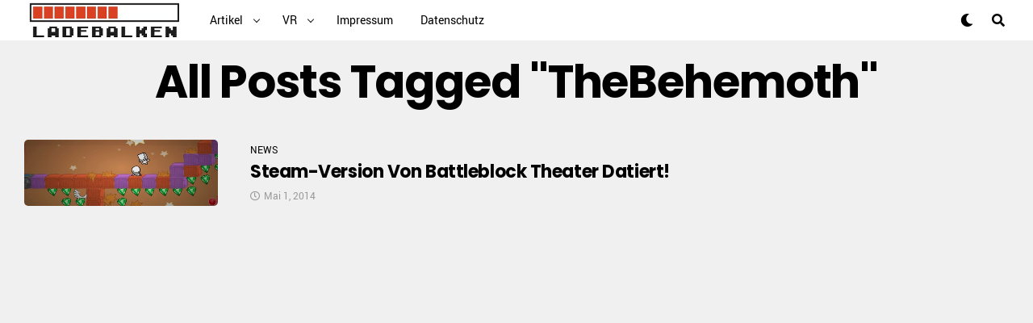

--- FILE ---
content_type: text/html; charset=UTF-8
request_url: http://www.ladebalken.net/tag/thebehemoth/
body_size: 19062
content:
<!DOCTYPE html>
<html dir="ltr" lang="de" prefix="og: https://ogp.me/ns#">
<head>
<meta charset="UTF-8" >
<title>TheBehemoth &#124; Ladebalken.net</title>


<!-- SEO by Squirrly SEO 12.3.15 - https://plugin.squirrly.co/ -->

<meta name="robots" content="index,follow">
<meta name="googlebot" content="index,follow,max-snippet:-1,max-image-preview:large,max-video-preview:-1">
<meta name="bingbot" content="index,follow,max-snippet:-1,max-image-preview:large,max-video-preview:-1">

<meta name="keywords" content="BattleBlock Theater,Platformer,Steam,TheBehemoth" />
<link rel="canonical" href="http://www.ladebalken.net/tag/thebehemoth/" />
<link rel="alternate" type="application/rss+xml" href="http://www.ladebalken.net/sitemap.xml" />

<meta name="dc.language" content="de" />
<meta name="dc.language.iso" content="de" />
<meta name="dc.publisher" content="Ladebalken.net" />
<meta name="dc.title" content="TheBehemoth &#124; Ladebalken.net" />
<!-- /SEO by Squirrly SEO - WordPress SEO Plugin -->




<meta name="viewport" id="viewport" content="width=device-width, initial-scale=1.0, maximum-scale=1.0, minimum-scale=1.0, user-scalable=no" />


		<!-- All in One SEO 4.5.3.1 - aioseo.com -->
						<meta name="generator" content="All in One SEO (AIOSEO) 4.5.3.1" />
		<script type="application/ld+json" class="aioseo-schema">
			{"@context":"https:\/\/schema.org","@graph":[{"@type":"BreadcrumbList","@id":"http:\/\/www.ladebalken.net\/tag\/thebehemoth\/#breadcrumblist","itemListElement":[{"@type":"ListItem","@id":"http:\/\/www.ladebalken.net\/#listItem","position":1,"name":"Zu Hause","item":"http:\/\/www.ladebalken.net\/","nextItem":"http:\/\/www.ladebalken.net\/tag\/thebehemoth\/#listItem"},{"@type":"ListItem","@id":"http:\/\/www.ladebalken.net\/tag\/thebehemoth\/#listItem","position":2,"name":"TheBehemoth","previousItem":"http:\/\/www.ladebalken.net\/#listItem"}]},{"@type":"CollectionPage","@id":"http:\/\/www.ladebalken.net\/tag\/thebehemoth\/#collectionpage","url":"http:\/\/www.ladebalken.net\/tag\/thebehemoth\/","name":"TheBehemoth | Ladebalken.net","inLanguage":"de-DE","isPartOf":{"@id":"http:\/\/www.ladebalken.net\/#website"},"breadcrumb":{"@id":"http:\/\/www.ladebalken.net\/tag\/thebehemoth\/#breadcrumblist"}},{"@type":"Organization","@id":"http:\/\/www.ladebalken.net\/#organization","name":"Ladebalken.net","url":"http:\/\/www.ladebalken.net\/"},{"@type":"WebSite","@id":"http:\/\/www.ladebalken.net\/#website","url":"http:\/\/www.ladebalken.net\/","name":"Ladebalken.net","description":"Heimat der Download- und Indiegames!","inLanguage":"de-DE","publisher":{"@id":"http:\/\/www.ladebalken.net\/#organization"}}]}
		</script>
		<!-- All in One SEO -->

<link rel='dns-prefetch' href='//ajax.googleapis.com' />
<link rel='dns-prefetch' href='//use.fontawesome.com' />
<link rel='dns-prefetch' href='//fonts.googleapis.com' />
<link rel="alternate" type="application/rss+xml" title="Ladebalken.net &raquo; Feed" href="http://www.ladebalken.net/feed/" />
<link rel="alternate" type="application/rss+xml" title="Ladebalken.net &raquo; TheBehemoth Schlagwort-Feed" href="http://www.ladebalken.net/tag/thebehemoth/feed/" />
<script type="text/javascript">
/* <![CDATA[ */
window._wpemojiSettings = {"baseUrl":"https:\/\/s.w.org\/images\/core\/emoji\/14.0.0\/72x72\/","ext":".png","svgUrl":"https:\/\/s.w.org\/images\/core\/emoji\/14.0.0\/svg\/","svgExt":".svg","source":{"concatemoji":"http:\/\/www.ladebalken.net\/wp-includes\/js\/wp-emoji-release.min.js?ver=8fbafdc88e4b12809876f9e2fa57735c"}};
/*! This file is auto-generated */
!function(i,n){var o,s,e;function c(e){try{var t={supportTests:e,timestamp:(new Date).valueOf()};sessionStorage.setItem(o,JSON.stringify(t))}catch(e){}}function p(e,t,n){e.clearRect(0,0,e.canvas.width,e.canvas.height),e.fillText(t,0,0);var t=new Uint32Array(e.getImageData(0,0,e.canvas.width,e.canvas.height).data),r=(e.clearRect(0,0,e.canvas.width,e.canvas.height),e.fillText(n,0,0),new Uint32Array(e.getImageData(0,0,e.canvas.width,e.canvas.height).data));return t.every(function(e,t){return e===r[t]})}function u(e,t,n){switch(t){case"flag":return n(e,"\ud83c\udff3\ufe0f\u200d\u26a7\ufe0f","\ud83c\udff3\ufe0f\u200b\u26a7\ufe0f")?!1:!n(e,"\ud83c\uddfa\ud83c\uddf3","\ud83c\uddfa\u200b\ud83c\uddf3")&&!n(e,"\ud83c\udff4\udb40\udc67\udb40\udc62\udb40\udc65\udb40\udc6e\udb40\udc67\udb40\udc7f","\ud83c\udff4\u200b\udb40\udc67\u200b\udb40\udc62\u200b\udb40\udc65\u200b\udb40\udc6e\u200b\udb40\udc67\u200b\udb40\udc7f");case"emoji":return!n(e,"\ud83e\udef1\ud83c\udffb\u200d\ud83e\udef2\ud83c\udfff","\ud83e\udef1\ud83c\udffb\u200b\ud83e\udef2\ud83c\udfff")}return!1}function f(e,t,n){var r="undefined"!=typeof WorkerGlobalScope&&self instanceof WorkerGlobalScope?new OffscreenCanvas(300,150):i.createElement("canvas"),a=r.getContext("2d",{willReadFrequently:!0}),o=(a.textBaseline="top",a.font="600 32px Arial",{});return e.forEach(function(e){o[e]=t(a,e,n)}),o}function t(e){var t=i.createElement("script");t.src=e,t.defer=!0,i.head.appendChild(t)}"undefined"!=typeof Promise&&(o="wpEmojiSettingsSupports",s=["flag","emoji"],n.supports={everything:!0,everythingExceptFlag:!0},e=new Promise(function(e){i.addEventListener("DOMContentLoaded",e,{once:!0})}),new Promise(function(t){var n=function(){try{var e=JSON.parse(sessionStorage.getItem(o));if("object"==typeof e&&"number"==typeof e.timestamp&&(new Date).valueOf()<e.timestamp+604800&&"object"==typeof e.supportTests)return e.supportTests}catch(e){}return null}();if(!n){if("undefined"!=typeof Worker&&"undefined"!=typeof OffscreenCanvas&&"undefined"!=typeof URL&&URL.createObjectURL&&"undefined"!=typeof Blob)try{var e="postMessage("+f.toString()+"("+[JSON.stringify(s),u.toString(),p.toString()].join(",")+"));",r=new Blob([e],{type:"text/javascript"}),a=new Worker(URL.createObjectURL(r),{name:"wpTestEmojiSupports"});return void(a.onmessage=function(e){c(n=e.data),a.terminate(),t(n)})}catch(e){}c(n=f(s,u,p))}t(n)}).then(function(e){for(var t in e)n.supports[t]=e[t],n.supports.everything=n.supports.everything&&n.supports[t],"flag"!==t&&(n.supports.everythingExceptFlag=n.supports.everythingExceptFlag&&n.supports[t]);n.supports.everythingExceptFlag=n.supports.everythingExceptFlag&&!n.supports.flag,n.DOMReady=!1,n.readyCallback=function(){n.DOMReady=!0}}).then(function(){return e}).then(function(){var e;n.supports.everything||(n.readyCallback(),(e=n.source||{}).concatemoji?t(e.concatemoji):e.wpemoji&&e.twemoji&&(t(e.twemoji),t(e.wpemoji)))}))}((window,document),window._wpemojiSettings);
/* ]]> */
</script>
<link rel='stylesheet' id='aca33b9c04-css' href='http://www.ladebalken.net/wp-content/plugins/squirrly-seo/view/assets/css/frontend.min.css?ver=12.3.15' type='text/css' media='all' />
<style id='wp-emoji-styles-inline-css' type='text/css'>

	img.wp-smiley, img.emoji {
		display: inline !important;
		border: none !important;
		box-shadow: none !important;
		height: 1em !important;
		width: 1em !important;
		margin: 0 0.07em !important;
		vertical-align: -0.1em !important;
		background: none !important;
		padding: 0 !important;
	}
</style>
<link rel='stylesheet' id='wp-block-library-css' href='http://www.ladebalken.net/wp-includes/css/dist/block-library/style.min.css?ver=8fbafdc88e4b12809876f9e2fa57735c' type='text/css' media='all' />
<style id='classic-theme-styles-inline-css' type='text/css'>
/*! This file is auto-generated */
.wp-block-button__link{color:#fff;background-color:#32373c;border-radius:9999px;box-shadow:none;text-decoration:none;padding:calc(.667em + 2px) calc(1.333em + 2px);font-size:1.125em}.wp-block-file__button{background:#32373c;color:#fff;text-decoration:none}
</style>
<style id='global-styles-inline-css' type='text/css'>
body{--wp--preset--color--black: #000000;--wp--preset--color--cyan-bluish-gray: #abb8c3;--wp--preset--color--white: #ffffff;--wp--preset--color--pale-pink: #f78da7;--wp--preset--color--vivid-red: #cf2e2e;--wp--preset--color--luminous-vivid-orange: #ff6900;--wp--preset--color--luminous-vivid-amber: #fcb900;--wp--preset--color--light-green-cyan: #7bdcb5;--wp--preset--color--vivid-green-cyan: #00d084;--wp--preset--color--pale-cyan-blue: #8ed1fc;--wp--preset--color--vivid-cyan-blue: #0693e3;--wp--preset--color--vivid-purple: #9b51e0;--wp--preset--gradient--vivid-cyan-blue-to-vivid-purple: linear-gradient(135deg,rgba(6,147,227,1) 0%,rgb(155,81,224) 100%);--wp--preset--gradient--light-green-cyan-to-vivid-green-cyan: linear-gradient(135deg,rgb(122,220,180) 0%,rgb(0,208,130) 100%);--wp--preset--gradient--luminous-vivid-amber-to-luminous-vivid-orange: linear-gradient(135deg,rgba(252,185,0,1) 0%,rgba(255,105,0,1) 100%);--wp--preset--gradient--luminous-vivid-orange-to-vivid-red: linear-gradient(135deg,rgba(255,105,0,1) 0%,rgb(207,46,46) 100%);--wp--preset--gradient--very-light-gray-to-cyan-bluish-gray: linear-gradient(135deg,rgb(238,238,238) 0%,rgb(169,184,195) 100%);--wp--preset--gradient--cool-to-warm-spectrum: linear-gradient(135deg,rgb(74,234,220) 0%,rgb(151,120,209) 20%,rgb(207,42,186) 40%,rgb(238,44,130) 60%,rgb(251,105,98) 80%,rgb(254,248,76) 100%);--wp--preset--gradient--blush-light-purple: linear-gradient(135deg,rgb(255,206,236) 0%,rgb(152,150,240) 100%);--wp--preset--gradient--blush-bordeaux: linear-gradient(135deg,rgb(254,205,165) 0%,rgb(254,45,45) 50%,rgb(107,0,62) 100%);--wp--preset--gradient--luminous-dusk: linear-gradient(135deg,rgb(255,203,112) 0%,rgb(199,81,192) 50%,rgb(65,88,208) 100%);--wp--preset--gradient--pale-ocean: linear-gradient(135deg,rgb(255,245,203) 0%,rgb(182,227,212) 50%,rgb(51,167,181) 100%);--wp--preset--gradient--electric-grass: linear-gradient(135deg,rgb(202,248,128) 0%,rgb(113,206,126) 100%);--wp--preset--gradient--midnight: linear-gradient(135deg,rgb(2,3,129) 0%,rgb(40,116,252) 100%);--wp--preset--font-size--small: 13px;--wp--preset--font-size--medium: 20px;--wp--preset--font-size--large: 36px;--wp--preset--font-size--x-large: 42px;--wp--preset--spacing--20: 0.44rem;--wp--preset--spacing--30: 0.67rem;--wp--preset--spacing--40: 1rem;--wp--preset--spacing--50: 1.5rem;--wp--preset--spacing--60: 2.25rem;--wp--preset--spacing--70: 3.38rem;--wp--preset--spacing--80: 5.06rem;--wp--preset--shadow--natural: 6px 6px 9px rgba(0, 0, 0, 0.2);--wp--preset--shadow--deep: 12px 12px 50px rgba(0, 0, 0, 0.4);--wp--preset--shadow--sharp: 6px 6px 0px rgba(0, 0, 0, 0.2);--wp--preset--shadow--outlined: 6px 6px 0px -3px rgba(255, 255, 255, 1), 6px 6px rgba(0, 0, 0, 1);--wp--preset--shadow--crisp: 6px 6px 0px rgba(0, 0, 0, 1);}:where(.is-layout-flex){gap: 0.5em;}:where(.is-layout-grid){gap: 0.5em;}body .is-layout-flow > .alignleft{float: left;margin-inline-start: 0;margin-inline-end: 2em;}body .is-layout-flow > .alignright{float: right;margin-inline-start: 2em;margin-inline-end: 0;}body .is-layout-flow > .aligncenter{margin-left: auto !important;margin-right: auto !important;}body .is-layout-constrained > .alignleft{float: left;margin-inline-start: 0;margin-inline-end: 2em;}body .is-layout-constrained > .alignright{float: right;margin-inline-start: 2em;margin-inline-end: 0;}body .is-layout-constrained > .aligncenter{margin-left: auto !important;margin-right: auto !important;}body .is-layout-constrained > :where(:not(.alignleft):not(.alignright):not(.alignfull)){max-width: var(--wp--style--global--content-size);margin-left: auto !important;margin-right: auto !important;}body .is-layout-constrained > .alignwide{max-width: var(--wp--style--global--wide-size);}body .is-layout-flex{display: flex;}body .is-layout-flex{flex-wrap: wrap;align-items: center;}body .is-layout-flex > *{margin: 0;}body .is-layout-grid{display: grid;}body .is-layout-grid > *{margin: 0;}:where(.wp-block-columns.is-layout-flex){gap: 2em;}:where(.wp-block-columns.is-layout-grid){gap: 2em;}:where(.wp-block-post-template.is-layout-flex){gap: 1.25em;}:where(.wp-block-post-template.is-layout-grid){gap: 1.25em;}.has-black-color{color: var(--wp--preset--color--black) !important;}.has-cyan-bluish-gray-color{color: var(--wp--preset--color--cyan-bluish-gray) !important;}.has-white-color{color: var(--wp--preset--color--white) !important;}.has-pale-pink-color{color: var(--wp--preset--color--pale-pink) !important;}.has-vivid-red-color{color: var(--wp--preset--color--vivid-red) !important;}.has-luminous-vivid-orange-color{color: var(--wp--preset--color--luminous-vivid-orange) !important;}.has-luminous-vivid-amber-color{color: var(--wp--preset--color--luminous-vivid-amber) !important;}.has-light-green-cyan-color{color: var(--wp--preset--color--light-green-cyan) !important;}.has-vivid-green-cyan-color{color: var(--wp--preset--color--vivid-green-cyan) !important;}.has-pale-cyan-blue-color{color: var(--wp--preset--color--pale-cyan-blue) !important;}.has-vivid-cyan-blue-color{color: var(--wp--preset--color--vivid-cyan-blue) !important;}.has-vivid-purple-color{color: var(--wp--preset--color--vivid-purple) !important;}.has-black-background-color{background-color: var(--wp--preset--color--black) !important;}.has-cyan-bluish-gray-background-color{background-color: var(--wp--preset--color--cyan-bluish-gray) !important;}.has-white-background-color{background-color: var(--wp--preset--color--white) !important;}.has-pale-pink-background-color{background-color: var(--wp--preset--color--pale-pink) !important;}.has-vivid-red-background-color{background-color: var(--wp--preset--color--vivid-red) !important;}.has-luminous-vivid-orange-background-color{background-color: var(--wp--preset--color--luminous-vivid-orange) !important;}.has-luminous-vivid-amber-background-color{background-color: var(--wp--preset--color--luminous-vivid-amber) !important;}.has-light-green-cyan-background-color{background-color: var(--wp--preset--color--light-green-cyan) !important;}.has-vivid-green-cyan-background-color{background-color: var(--wp--preset--color--vivid-green-cyan) !important;}.has-pale-cyan-blue-background-color{background-color: var(--wp--preset--color--pale-cyan-blue) !important;}.has-vivid-cyan-blue-background-color{background-color: var(--wp--preset--color--vivid-cyan-blue) !important;}.has-vivid-purple-background-color{background-color: var(--wp--preset--color--vivid-purple) !important;}.has-black-border-color{border-color: var(--wp--preset--color--black) !important;}.has-cyan-bluish-gray-border-color{border-color: var(--wp--preset--color--cyan-bluish-gray) !important;}.has-white-border-color{border-color: var(--wp--preset--color--white) !important;}.has-pale-pink-border-color{border-color: var(--wp--preset--color--pale-pink) !important;}.has-vivid-red-border-color{border-color: var(--wp--preset--color--vivid-red) !important;}.has-luminous-vivid-orange-border-color{border-color: var(--wp--preset--color--luminous-vivid-orange) !important;}.has-luminous-vivid-amber-border-color{border-color: var(--wp--preset--color--luminous-vivid-amber) !important;}.has-light-green-cyan-border-color{border-color: var(--wp--preset--color--light-green-cyan) !important;}.has-vivid-green-cyan-border-color{border-color: var(--wp--preset--color--vivid-green-cyan) !important;}.has-pale-cyan-blue-border-color{border-color: var(--wp--preset--color--pale-cyan-blue) !important;}.has-vivid-cyan-blue-border-color{border-color: var(--wp--preset--color--vivid-cyan-blue) !important;}.has-vivid-purple-border-color{border-color: var(--wp--preset--color--vivid-purple) !important;}.has-vivid-cyan-blue-to-vivid-purple-gradient-background{background: var(--wp--preset--gradient--vivid-cyan-blue-to-vivid-purple) !important;}.has-light-green-cyan-to-vivid-green-cyan-gradient-background{background: var(--wp--preset--gradient--light-green-cyan-to-vivid-green-cyan) !important;}.has-luminous-vivid-amber-to-luminous-vivid-orange-gradient-background{background: var(--wp--preset--gradient--luminous-vivid-amber-to-luminous-vivid-orange) !important;}.has-luminous-vivid-orange-to-vivid-red-gradient-background{background: var(--wp--preset--gradient--luminous-vivid-orange-to-vivid-red) !important;}.has-very-light-gray-to-cyan-bluish-gray-gradient-background{background: var(--wp--preset--gradient--very-light-gray-to-cyan-bluish-gray) !important;}.has-cool-to-warm-spectrum-gradient-background{background: var(--wp--preset--gradient--cool-to-warm-spectrum) !important;}.has-blush-light-purple-gradient-background{background: var(--wp--preset--gradient--blush-light-purple) !important;}.has-blush-bordeaux-gradient-background{background: var(--wp--preset--gradient--blush-bordeaux) !important;}.has-luminous-dusk-gradient-background{background: var(--wp--preset--gradient--luminous-dusk) !important;}.has-pale-ocean-gradient-background{background: var(--wp--preset--gradient--pale-ocean) !important;}.has-electric-grass-gradient-background{background: var(--wp--preset--gradient--electric-grass) !important;}.has-midnight-gradient-background{background: var(--wp--preset--gradient--midnight) !important;}.has-small-font-size{font-size: var(--wp--preset--font-size--small) !important;}.has-medium-font-size{font-size: var(--wp--preset--font-size--medium) !important;}.has-large-font-size{font-size: var(--wp--preset--font-size--large) !important;}.has-x-large-font-size{font-size: var(--wp--preset--font-size--x-large) !important;}
.wp-block-navigation a:where(:not(.wp-element-button)){color: inherit;}
:where(.wp-block-post-template.is-layout-flex){gap: 1.25em;}:where(.wp-block-post-template.is-layout-grid){gap: 1.25em;}
:where(.wp-block-columns.is-layout-flex){gap: 2em;}:where(.wp-block-columns.is-layout-grid){gap: 2em;}
.wp-block-pullquote{font-size: 1.5em;line-height: 1.6;}
</style>
<link rel='stylesheet' id='cptch_stylesheet-css' href='http://www.ladebalken.net/wp-content/plugins/captcha/css/front_end_style.css?ver=4.4.5' type='text/css' media='all' />
<link rel='stylesheet' id='dashicons-css' href='http://www.ladebalken.net/wp-includes/css/dashicons.min.css?ver=8fbafdc88e4b12809876f9e2fa57735c' type='text/css' media='all' />
<link rel='stylesheet' id='cptch_desktop_style-css' href='http://www.ladebalken.net/wp-content/plugins/captcha/css/desktop_style.css?ver=4.4.5' type='text/css' media='all' />
<link rel='stylesheet' id='cool-tag-cloud-css' href='http://www.ladebalken.net/wp-content/plugins/cool-tag-cloud/inc/cool-tag-cloud.css?ver=2.25' type='text/css' media='all' />
<link rel='stylesheet' id='ql-jquery-ui-css' href='//ajax.googleapis.com/ajax/libs/jqueryui/1.12.1/themes/smoothness/jquery-ui.css?ver=8fbafdc88e4b12809876f9e2fa57735c' type='text/css' media='all' />
<link rel='stylesheet' id='reviewer-photoswipe-css' href='http://www.ladebalken.net/wp-content/plugins/reviewer/public/assets/css/photoswipe.css?ver=3.19.0' type='text/css' media='all' />
<link rel='stylesheet' id='reviewer-public-css' href='http://www.ladebalken.net/wp-content/plugins/reviewer/public/assets/css/reviewer-public.css?ver=3.19.0' type='text/css' media='all' />
<link rel='stylesheet' id='zox-custom-style-css' href='http://www.ladebalken.net/wp-content/themes/zoxpress/style.css?ver=8fbafdc88e4b12809876f9e2fa57735c' type='text/css' media='all' />
<style id='zox-custom-style-inline-css' type='text/css'>


	a,
	a:visited,
	a:hover h2.zox-s-title1,
	a:hover h2.zox-s-title1-feat,
	a:hover h2.zox-s-title2,
	a:hover h2.zox-s-title3,
	.zox-post-body p a,
	h3.zox-post-cat a,
	.sp-template a,
	.sp-data-table a,
	span.zox-author-name a,
	a:hover h2.zox-authors-latest,
	span.zox-authors-name a:hover {
		color: #ec2b8c;
	}

	.zox-s8 a:hover h2.zox-s-title1,
	.zox-s8 a:hover h2.zox-s-title1-feat,
	.zox-s8 a:hover h2.zox-s-title2,
	.zox-s8 a:hover h2.zox-s-title3 {
		box-shadow: 15px 0 0 #fff, -10px 0 0 #fff;
		color: #ec2b8c;
	}

	.woocommerce-message:before,
	.woocommerce-info:before,
	.woocommerce-message:before,
	.woocommerce .star-rating span:before,
	span.zox-s-cat,
	h3.zox-post-cat a,
	.zox-s6 span.zox-s-cat,
	.zox-s8 span.zox-s-cat,
	.zox-widget-side-trend-wrap .zox-art-text:before {
		color: #ec2b8c;
	}

	.zox-widget-bgp,
	.zox-widget-bgp.zox-widget-txtw .zox-art-wrap,
	.zox-widget-bgp.zox-widget-txtw .zox-widget-featl-sub .zox-art-wrap,
	.zox-s4 .zox-widget-bgp span.zox-s-cat,
	.woocommerce span.onsale,
	.zox-s7 .zox-byline-wrap:before,
	.zox-s3 span.zox-s-cat,
	.zox-o1 span.zox-s-cat,
	.zox-s3 .zox-widget-side-trend-wrap .zox-art-text:before,
	.sp-table-caption,
	#zox-search-form #zox-search-submit,
	.pagination .current,
	.pagination a:hover,
	.zox-o6 span.zox-s-cat {
		background: #ec2b8c;
	}

	.woocommerce .widget_price_filter .ui-slider .ui-slider-handle,
	.woocommerce #respond input#submit.alt,
	.woocommerce a.button.alt,
	.woocommerce button.button.alt,
	.woocommerce input.button.alt,
	.woocommerce #respond input#submit.alt:hover,
	.woocommerce a.button.alt:hover,
	.woocommerce button.button.alt:hover,
	.woocommerce input.button.alt:hover {
		background-color: #ec2b8c;
	}

	.woocommerce-error,
	.woocommerce-info,
	.woocommerce-message {
		border-top-color: #ec2b8c;
	}

	.zox-feat-ent1-left,
	.zox-ent1 .zox-side-widget {
		border-top: 2px solid #ec2b8c;
	}

	.zox-feat-ent3-main-wrap h2.zox-s-title2 {
		background-color: #ec2b8c;
		box-shadow: 15px 0 0 #ec2b8c, -10px 0 0 #ec2b8c;
	}

	.zox-widget-side-trend-wrap .zox-art-text:before,
	.pagination .current,
	.pagination a:hover {
		border: 1px solid #ec2b8c;
	}

	.zox-post-type {
		border: 3px solid #ec2b8c;
	}
	.zox-widget-featl-sub .zox-post-type {
		border: 2px solid #ec2b8c;
	}

	.zox-o3 h3.zox-s-cat {
		background: #ec2b8c;
	}

	.zox-widget-bgs,
	.zox-widget-bgs.zox-widget-txtw .zox-art-wrap,
	.zox-widget-bgs.zox-widget-txtw .zox-widget-featl-sub .zox-art-wrap,
	.zox-s4 .zox-widget-bgp span.zox-s-cat {
		background: #ec2b8c;
	}

	#zox-top-head-wrap {
		background: #000000;
	}

	span.zox-top-soc-but,
	.zox-top-nav-menu ul li a,
	span.zox-woo-cart-icon {
		color: #cccccc;
	}

	span.zox-woo-cart-num {
		background: #cccccc;
	}

	.zox-top-nav-menu ul li:hover a {
		color: #ed1c24;
	}

	#zox-top-head-wrap,
	#zox-top-head,
	#zox-top-head-left,
	#zox-top-head-mid,
	#zox-top-head-right,
	.zox-top-nav-menu ul {
		height: 40px;
	}

	#zox-top-head-mid img {
		max-height: calc(40px - 20px);
	}

	.zox-top-nav-menu ul li a {
		font-size: 16px;
	}

	#zox-bot-head-wrap,
	#zox-bot-head-wrap.zox-trans-bot.zox-fix-up,
	#zox-fly-wrap,
	#zox-bot-head-wrap.zox-trans-bot:hover {
		background-color: #ffffff;
	}

	.zox-nav-menu ul li a,
	span.zox-nav-search-but,
	span.zox-night,
	.zox-trans-bot.zox-fix-up .zox-nav-menu ul li a,
	.zox-trans-bot.zox-fix-up span.zox-nav-search-but,
	nav.zox-fly-nav-menu ul li a,
	span.zox-fly-soc-head,
	ul.zox-fly-soc-list li a {
		color: #000000;
	}

	.zox-nav-menu ul li.menu-item-has-children a:after,
	.zox-nav-menu ul li.zox-mega-drop a:after {
		border-right: 1px solid #000000;
		border-bottom: 1px solid #000000;
	}

	.zox-fly-but-wrap span,
	.zox-trans-bot.zox-fix-up .zox-fly-but-wrap span,
	.zox-fly-but-wrap span {
		background: #000000;
	}

	.zox-nav-menu ul li:hover a,
	span.zox-nav-search-but:hover,
	span.zox-night:hover {
		color: #ed1c24;
	}

	.zox-fly-but-wrap:hover span {
		background: #ed1c24;
	}

	span.zox-widget-main-title {
		color: #111;
	}

	#zox-foot-wrap {
		background: #fff;
	}

	#zox-foot-wrap p {
		color: #aaa;
	}

	#zox-foot-wrap a {
		color: #aaa;
	}

	ul.zox-foot-soc-list li a {
		border: 1px solid #aaa;
	}

	span.zox-widget-side-title {
		color: #111;
	}

	span.zox-post-main-title {
		color: #111;
	}

	.zox-top-nav-menu ul li a {
		padding-top: calc((40px - 16px) / 2);
		padding-bottom: calc((40px - 16px) / 2);
	}

	#zox-bot-head-wrap,
	.zox-bot-head-menu,
	#zox-bot-head,
	#zox-bot-head-left,
	#zox-bot-head-right,
	#zox-bot-head-mid,
	.zox-bot-head-logo,
	.zox-bot-head-logo-main,
	.zox-nav-menu,
	.zox-nav-menu ul {
		height: 80px;
	}

	.zox-nav-menu ul li ul.sub-menu,
	.zox-nav-menu ul li.menu-item-object-category .zox-mega-dropdown {
		top: 80px;
	}

	.zox-nav-menu ul li a {
		font-size: 20px;
	}

	.zox-nav-menu ul li a {
		padding-top: calc((80px - 20px) / 2);
		padding-bottom: calc((80px - 20px) / 2);
	}

	.zox-fix-up {
		top: -80px;
		-webkit-transform: translate3d(0,-80px,0) !important;
	   	   -moz-transform: translate3d(0,-80px,0) !important;
	    	-ms-transform: translate3d(0,-80px,0) !important;
	     	 -o-transform: translate3d(0,-80px,0) !important;
				transform: translate3d(0,-80px,0) !important;
	}

	.zox-fix {
		top: -80px;
		-webkit-transform: translate3d(0,80px,0) !important;
	   	   -moz-transform: translate3d(0,80px,0) !important;
	    	-ms-transform: translate3d(0,80px,0) !important;
	     	 -o-transform: translate3d(0,80px,0) !important;
				transform: translate3d(0,80px,0) !important;
	}

	.zox-fix-up .zox-nav-menu ul li a {
		padding-top: calc((60px - 20px) / 2);
		padding-bottom: calc((60px - 20px) / 2);
	}

	.zox-feat-ent1-grid,
	.zox-feat-ent2-bot,
	.zox-feat-net1-grid {
		grid-template-columns: auto 300px;
	}

	body,
	span.zox-s-cat,
	span.zox-ad-label,
	span.zox-post-excerpt p,
	.woocommerce ul.product_list_widget li a,
	.woocommerce ul.product_list_widget span.product-title,
	.woocommerce #reviews #comments ol.commentlist li .comment-text p.meta,
	.woocommerce div.product p.price,
	.woocommerce div.product p.price ins,
	.woocommerce div.product p.price del,
	.woocommerce ul.products li.product .price del,
	.woocommerce ul.products li.product .price ins,
	.woocommerce ul.products li.product .price,
	.woocommerce #respond input#submit,
	.woocommerce a.button,
	.woocommerce button.button,
	.woocommerce input.button,
	.woocommerce .widget_price_filter .price_slider_amount .button,
	.woocommerce span.onsale,
	.woocommerce-review-link,
	#woo-content p.woocommerce-result-count,
	.woocommerce div.product .woocommerce-tabs ul.tabs li a,
	.woocommerce .woocommerce-breadcrumb,
	.woocommerce #respond input#submit.alt,
	.woocommerce a.button.alt,
	.woocommerce button.button.alt,
	.woocommerce input.button.alt {
		font-family: 'Roboto', sans-serif;
		font-weight: 400;
		text-transform: None;
	}

	#zox-woo-side-wrap span.zox-widget-side-title,
	span.zox-authors-name a,
	h1.zox-author-top-head {
		font-family: 'Roboto', sans-serif;
	}

	p.zox-s-graph,
	.zox-post-body p,
	.zox-post-body blockquote p,
	#woo-content p,
	#zox-404 p,
	.zox-post-body ul li,
	.zox-post-body ol li {
		font-family: 'Roboto', sans-serif;
		font-weight: 400;
		text-transform: None;
	}

	.zox-nav-menu ul li a,
	.zox-top-nav-menu ul li a,
	nav.zox-fly-nav-menu ul li a {
		font-family: 'Roboto Condensed', sans-serif;
		font-weight: 300;
		text-transform: Capitalize;
	}

	.zox-nav-menu ul li ul.zox-mega-list li a,
	.zox-nav-menu ul li ul.zox-mega-list li a p {
		font-family: 'Roboto Condensed', sans-serif;
	}

	h2.zox-s-title1,
	h2.zox-s-title1-feat,
	.woocommerce div.product .product_title,
	.woocommerce .related h2,
	#woo-content .summary p.price,
	.woocommerce div.product .woocommerce-tabs .panel h2,
	#zox-404 h1,
	h1.zox-post-title,
	.zox-widget-side-trend-wrap .zox-art-text:before {
		font-family: 'Roboto Condensed', sans-serif;
		font-weight: 700;
		text-transform: Capitalize;
	}

	span.zox-widget-main-title {
		font-family: 'IM Fell French Canon', sans-serif;
		font-weight: 400;
		text-transform: Capitalize;
	}

	span.zox-widget-side-title {
		font-family: 'IM Fell French Canon', sans-serif;
		font-weight: 400;
		text-transform: Capitalize;
	}

	span.zox-post-main-title {
		font-family: 'Roboto', sans-serif;
		font-weight: 900;
		text-transform: Capitalize;
	}

	h2.zox-s-title2,
	h2.zox-s-title3,
	span.zox-woo-cart-num,
	p.zox-search-p,
	.alp-related-posts .current .post-title,
	.alp-related-posts-wrapper .alp-related-post .post-title,
	.zox-widget-txtw span.zox-widget-main-title {
		font-family: 'Roboto Condensed', sans-serif;
		font-weight: 700;
		text-transform: Capitalize;
	}

	.zox-post-width {
		margin: 0 auto;
		max-width: calc(1176px + 60px);
	}


	

		body {
			font-family: 'Roboto', sans-serif;
		}
		body,
		body.custom-background {
			background-color: #f0f0f0 !important;
		}
		#zox-bot-head-wrap,
		#zox-fly-wrap {
			background: #fff;
		}
		#zox-bot-head-wrap,
		.zox-bot-head-menu,
		#zox-bot-head,
		#zox-bot-head-left,
		#zox-bot-head-right,
		#zox-bot-head-mid,
		.zox-bot-head-logo,
		.zox-bot-head-logo-main,
		.zox-nav-menu,
		.zox-nav-menu ul {
			height: 50px;
		}
		.zox-nav-menu ul li ul.sub-menu,
		.zox-nav-menu ul li.menu-item-object-category .zox-mega-dropdown {
			top: 50px;
		}
		.zox-fix-up .zox-nav-menu ul li a {
			padding-top: 23px;
			padding-bottom: 23px;
		}
		.zox-nav-menu ul li a,
		span.zox-nav-search-but,
		span.zox-night {
			color: #000;
		}
		nav.zox-fly-nav-menu ul li a,
		nav.zox-fly-nav-menu ul li.menu-item-has-children:after,
		span.zox-fly-soc-head,
		ul.zox-fly-soc-list li a {
			color: #000;
		}
		.zox-fly-but-wrap span {
			background: #000;
		}
		#zox-foot-wrap {
			background: #fff;
		}
		#zox-foot-wrap p {
			color: #aaa;
		}
		#zox-foot-wrap a {
			color: #aaa;
		}
		.zox-nav-menu ul li a {
			font-family: 'Roboto', sans-serif;
			font-size: 14px;
			font-weight: 400;
			padding: 18px 15px;
			text-transform: capitalize;
		}
		.zox-nav-menu ul li ul.zox-mega-list li a,
		.zox-nav-menu ul li ul.zox-mega-list li a p {
			font-family: 'Roboto', sans-serif;
			font-weight: 600;
			text-transform: capitalize;
		}
		.zox-s6 .zox-art-wrap {
			background: none;
		}
		.zox-feat-tech2-sub .zox-art-text {
			padding: 13px 0 0;
		}
		.zox-s6 span.zox-s-cat {
			color: #000;
			text-transform: uppercase;
		}
		h2.zox-s-title2,
		h1.zox-post-title,
		.zox-widget-side-trend-wrap .zox-art-text:before,
		.alp-related-posts .current .post-title,
		.alp-related-posts-wrapper .alp-related-post .post-title {
			font-family: 'Poppins', sans-serif;
			font-weight: 700;
			text-transform: capitalize;
		}
		span.zox-widget-home-title {
			font-family: 'Poppins', sans-serif;
			font-weight: 700;
			text-transform: uppercase;
		}
		.zox-widget-side-trend-wrap .zox-art-text:before {
			color: #bbb;
		}
		.zox-post-type {
			border: 3px solid #e03800;
		}
		.zox-widget-featl-sub .zox-post-type {
			border: 2px solid #e03800;
		}
		#zox-search-form #zox-search-submit {
			background: #e03800;
		}
			

		.zox-head-width {
			margin: 0 auto;
			max-width: 1450px;
		}
			

		.zox-body-width,
		.zox-title-width,
		.zox-widget-feat-wrap.zox-o1 .zox-art-text-cont,
		.zox-widget-feat-wrap.zox-o4 .zox-art-text-cont,
		.zox-widget-feat-main.zox-o1 .zox-art-text-cont,
		.zox-widget-feat-main.zox-o4 .zox-art-text-cont {
			margin: 0 auto;
			max-width: 1340px;
		}
			

		#zox-bot-head-mid {
			display: grid;
			grid-column-gap: 30px;
			grid-template-columns: auto auto;
			justify-content: start;
			position: static;
		}
		.zox-bot-head-logo {
			position: relative;
				top: auto;
				left: auto;
		}
		#zox-bot-head-wrap .zox-nav-menu ul li:first-child a {
			padding-left: 0;
		}
			

		.zox-bot-head-menu {
			padding: 0;
		}
		@media screen and (max-width: 1023px) {
			#zox-bot-head-left {
				display: grid;
			}
			#zox-bot-head {
				grid-template-columns: 60px auto 60px;
			}
		}
			

			.zox-fix-up {
				-webkit-box-shadow: 0 0.5rem 1rem 0 rgba(21,21,30,0.08);
				   -moz-box-shadow: 0 0.5rem 1rem 0 rgba(21,21,30,0.08);
				    -ms-box-shadow: 0 0.5rem 1rem 0 rgba(21,21,30,0.08);
				     -o-box-shadow: 0 0.5rem 1rem 0 rgba(21,21,30,0.08);
						box-shadow: 0 0.5rem 1rem 0 rgba(21,21,30,0.08);
			}
				

	.zox-nav-links {
		display: none;
		}
		

		.zox-post-main-wrap,
		#zox-home-body-wrap {
			grid-template-columns: calc(100% - 380px) 340px;
		}
		.zox-feat-ent2-bot {
			grid-template-columns: auto 340px;
		}
			

		span.zox-byline-name {
			display: none;
			}
		span.zox-byline-date {
			margin: 0;
		}
		

		a,
		a:visited,
		a:hover h2.zox-s-title1,
		a:hover h2.zox-s-title1-feat,
		a:hover h2.zox-s-title2,
		a:hover h2.zox-s-title3,
		.zox-post-body p a,
		h3.zox-post-cat a,
		.sp-template a,
		.sp-data-table a,
		span.zox-author-name a {
			color: #002fa7;
		}
		.pagination .current,
		.pagination a:hover {
			background: #002fa7;
			border: 1px solid #002fa7;
		}
		.zox-post-body p a {
			box-shadow: inset 0 -1px 0 0 #fff, inset 0 -2px 0 0 #002fa7;
			color: #000;
		}
		.zox-post-body p a:hover {
			color: #002fa7;
		}
		

		.zox-widget-main-head {
			margin: 0 0 20px;
		}
		.zox-tech2 h4.zox-widget-main-title {
			overflow: hidden;
			position: relative;
			text-align: left;
			width: 100%;
		}
		.zox-tech2 span.zox-widget-main-title {
			color: #111;
			font-family: 'Poppins', sans-serif;
			font-size: 1rem;
			font-weight: 700;
			letter-spacing: .1em;
			text-transform: uppercase;
		}
		.zox-tech2 span.zox-widget-main-title:after {
			content:'';
			background: #ccc;
			margin: -1px 0 0 15px;
			position: absolute;
				top: 50%;
			width: 100%;
			height: 1px;
		}
		

		.zox-widget-side-head {
			margin: 0 0 15px;
		}
		.zox-tech2 h4.zox-widget-side-title {
			overflow: hidden;
			position: relative;
			text-align: left;
			width: 100%;
		}
		.zox-tech2 span.zox-widget-side-title {
			color: #111;
			font-family: 'Poppins', sans-serif;
			font-size: .875rem;
			font-weight: 700;
			letter-spacing: .1em;
			text-transform: uppercase;
		}
		.zox-tech2 span.zox-widget-side-title:after {
			content:'';
			background: #ccc;
			margin: -1px 0 0 15px;
			position: absolute;
				top: 50%;
			width: 100%;
			height: 1px;
		}
		#zox-woo-side-wrap span.zox-widget-side-title {
			font-size: .75rem;
		}
		

		h4.zox-post-main-title {
			text-align: left;
		}
		span.zox-post-main-title {
			color: #000;
			font-family: 'Roboto', sans-serif;
			font-size: 1.5rem;
			font-weight: 800;
			text-transform: capitalize;
		}
		

		.archive #zox-home-body-wrap {
			grid-gap: 0;
			grid-template-columns: 100%;
		}
		.archive #zox-home-right-wrap {
			display: none;
		}
		
</style>
<link rel='stylesheet' id='zox-reset-css' href='http://www.ladebalken.net/wp-content/themes/zoxpress/css/reset.css?ver=8fbafdc88e4b12809876f9e2fa57735c' type='text/css' media='all' />
<link rel='stylesheet' id='fontawesome-css' href='https://use.fontawesome.com/releases/v5.12.1/css/all.css?ver=8fbafdc88e4b12809876f9e2fa57735c' type='text/css' media='all' />
<link crossorigin="anonymous" rel='stylesheet' id='zox-fonts-css' href='//fonts.googleapis.com/css?family=Heebo%3A300%2C400%2C500%2C700%2C800%2C900%7CAlegreya%3A400%2C500%2C700%2C800%2C900%7CJosefin+Sans%3A300%2C400%2C600%2C700%7CLibre+Franklin%3A300%2C400%2C500%2C600%2C700%2C800%2C900%7CFrank+Ruhl+Libre%3A300%2C400%2C500%2C700%2C900%7CNunito+Sans%3A300%2C400%2C600%2C700%2C800%2C900%7CMontserrat%3A300%2C400%2C500%2C600%2C700%2C800%2C900%7CAnton%3A400%7CNoto+Serif%3A400%2C700%7CNunito%3A300%2C400%2C600%2C700%2C800%2C900%7CRajdhani%3A300%2C400%2C500%2C600%2C700%7CTitillium+Web%3A300%2C400%2C600%2C700%2C900%7CPT+Serif%3A400%2C400i%2C700%2C700i%7CAmiri%3A400%2C400i%2C700%2C700i%7COswald%3A300%2C400%2C500%2C600%2C700%7CRoboto+Mono%3A400%2C700%7CBarlow+Semi+Condensed%3A700%2C800%2C900%7CPoppins%3A300%2C400%2C500%2C600%2C700%2C800%2C900%7CRoboto+Condensed%3A300%2C400%2C700%7CRoboto%3A300%2C400%2C500%2C700%2C900%7CPT+Serif%3A400%2C700%7COpen+Sans+Condensed%3A300%2C700%7COpen+Sans%3A700%7CSource+Serif+Pro%3A400%2C600%2C700%7CIM+Fell+French+Canon%3A400%2C400i%7CRoboto%3A100%2C100i%2C200%2C+200i%2C300%2C300i%2C400%2C400i%2C500%2C500i%2C600%2C600i%2C700%2C700i%2C800%2C800i%2C900%2C900i%7CRoboto%3A100%2C100i%2C200%2C+200i%2C300%2C300i%2C400%2C400i%2C500%2C500i%2C600%2C600i%2C700%2C700i%2C800%2C800i%2C900%2C900i%7CRoboto+Condensed%3A100%2C100i%2C200%2C+200i%2C300%2C300i%2C400%2C400i%2C500%2C500i%2C600%2C600i%2C700%2C700i%2C800%2C800i%2C900%2C900i%7CRoboto+Condensed%3A100%2C100i%2C200%2C+200i%2C300%2C300i%2C400%2C400i%2C500%2C500i%2C600%2C600i%2C700%2C700i%2C800%2C800i%2C900%2C900i%7CRoboto+Condensed%3A100%2C100i%2C200%2C+200i%2C300%2C300i%2C400%2C400i%2C500%2C500i%2C600%2C600i%2C700%2C700i%2C800%2C800i%2C900%2C900i%7CIM+Fell+French+Canon%3A100%2C100i%2C200%2C+200i%2C300%2C300i%2C400%2C400i%2C500%2C500i%2C600%2C600i%2C700%2C700i%2C800%2C800i%2C900%2C900i%7CIM+Fell+French+Canon%3A100%2C100i%2C200%2C+200i%2C300%2C300i%2C400%2C400i%2C500%2C500i%2C600%2C600i%2C700%2C700i%2C800%2C800i%2C900%2C900i%26subset%3Dlatin%2Clatin-ext%2Ccyrillic%2Ccyrillic-ext%2Cgreek-ext%2Cgreek%2Cvietnamese' type='text/css' media='all' />
<link rel='stylesheet' id='zox-media-queries-css' href='http://www.ladebalken.net/wp-content/themes/zoxpress/css/media-queries.css?ver=8fbafdc88e4b12809876f9e2fa57735c' type='text/css' media='all' />
<link rel='stylesheet' id='slb_core-css' href='http://www.ladebalken.net/wp-content/plugins/simple-lightbox/client/css/app.css?ver=2.9.3' type='text/css' media='all' />
<link rel='stylesheet' id='sp-dsgvo_twbs4_grid-css' href='http://www.ladebalken.net/wp-content/plugins/shapepress-dsgvo/public/css/bootstrap-grid.min.css?ver=3.1.32' type='text/css' media='all' />
<link rel='stylesheet' id='sp-dsgvo-css' href='http://www.ladebalken.net/wp-content/plugins/shapepress-dsgvo/public/css/sp-dsgvo-public.min.css?ver=3.1.32' type='text/css' media='all' />
<link rel='stylesheet' id='sp-dsgvo_popup-css' href='http://www.ladebalken.net/wp-content/plugins/shapepress-dsgvo/public/css/sp-dsgvo-popup.min.css?ver=3.1.32' type='text/css' media='all' />
<link rel='stylesheet' id='simplebar-css' href='http://www.ladebalken.net/wp-content/plugins/shapepress-dsgvo/public/css/simplebar.min.css?ver=8fbafdc88e4b12809876f9e2fa57735c' type='text/css' media='all' />
<link rel='stylesheet' id='__EPYT__style-css' href='http://www.ladebalken.net/wp-content/plugins/youtube-embed-plus/styles/ytprefs.min.css?ver=14.2.1' type='text/css' media='all' />
<style id='__EPYT__style-inline-css' type='text/css'>

                .epyt-gallery-thumb {
                        width: 33.333%;
                }
                
</style>
<script type="text/javascript" src="http://www.ladebalken.net/wp-includes/js/jquery/jquery.min.js?ver=3.7.1" id="jquery-core-js"></script>
<script type="text/javascript" src="http://www.ladebalken.net/wp-includes/js/jquery/jquery-migrate.min.js?ver=3.4.1" id="jquery-migrate-js"></script>
<script type="text/javascript" id="sp-dsgvo-js-extra">
/* <![CDATA[ */
var spDsgvoGeneralConfig = {"ajaxUrl":"http:\/\/www.ladebalken.net\/wp-admin\/admin-ajax.php","wpJsonUrl":"http:\/\/www.ladebalken.net\/wp-json\/legalweb\/v1\/","cookieName":"sp_dsgvo_cookie_settings","cookieVersion":"0","cookieLifeTime":"86400","cookieLifeTimeDismiss":"86400","locale":"de_DE","privacyPolicyPageId":"0","privacyPolicyPageUrl":"http:\/\/www.ladebalken.net\/steam-version-von-battleblock-theater-datiert\/","imprintPageId":"0","imprintPageUrl":"http:\/\/www.ladebalken.net\/steam-version-von-battleblock-theater-datiert\/","showNoticeOnClose":"0","initialDisplayType":"none","allIntegrationSlugs":[],"noticeHideEffect":"none","noticeOnScroll":"","noticeOnScrollOffset":"100","currentPageId":"2795","forceCookieInfo":"0","clientSideBlocking":"0"};
var spDsgvoIntegrationConfig = [];
/* ]]> */
</script>
<script type="text/javascript" src="http://www.ladebalken.net/wp-content/plugins/shapepress-dsgvo/public/js/sp-dsgvo-public.min.js?ver=3.1.32" id="sp-dsgvo-js"></script>
<script type="text/javascript" id="__ytprefs__-js-extra">
/* <![CDATA[ */
var _EPYT_ = {"ajaxurl":"http:\/\/www.ladebalken.net\/wp-admin\/admin-ajax.php","security":"8dbcd078ca","gallery_scrolloffset":"20","eppathtoscripts":"http:\/\/www.ladebalken.net\/wp-content\/plugins\/youtube-embed-plus\/scripts\/","eppath":"http:\/\/www.ladebalken.net\/wp-content\/plugins\/youtube-embed-plus\/","epresponsiveselector":"[\"iframe.__youtube_prefs_widget__\"]","epdovol":"1","version":"14.2.1","evselector":"iframe.__youtube_prefs__[src], iframe[src*=\"youtube.com\/embed\/\"], iframe[src*=\"youtube-nocookie.com\/embed\/\"]","ajax_compat":"","maxres_facade":"eager","ytapi_load":"light","pause_others":"","stopMobileBuffer":"1","facade_mode":"","not_live_on_channel":"","vi_active":"","vi_js_posttypes":[]};
/* ]]> */
</script>
<script type="text/javascript" src="http://www.ladebalken.net/wp-content/plugins/youtube-embed-plus/scripts/ytprefs.min.js?ver=14.2.1" id="__ytprefs__-js"></script>
<link rel="https://api.w.org/" href="http://www.ladebalken.net/wp-json/" /><link rel="alternate" type="application/json" href="http://www.ladebalken.net/wp-json/wp/v2/tags/907" /><link rel="EditURI" type="application/rsd+xml" title="RSD" href="http://www.ladebalken.net/xmlrpc.php?rsd" />

<script type="text/javascript">
(function(url){
	if(/(?:Chrome\/26\.0\.1410\.63 Safari\/537\.31|WordfenceTestMonBot)/.test(navigator.userAgent)){ return; }
	var addEvent = function(evt, handler) {
		if (window.addEventListener) {
			document.addEventListener(evt, handler, false);
		} else if (window.attachEvent) {
			document.attachEvent('on' + evt, handler);
		}
	};
	var removeEvent = function(evt, handler) {
		if (window.removeEventListener) {
			document.removeEventListener(evt, handler, false);
		} else if (window.detachEvent) {
			document.detachEvent('on' + evt, handler);
		}
	};
	var evts = 'contextmenu dblclick drag dragend dragenter dragleave dragover dragstart drop keydown keypress keyup mousedown mousemove mouseout mouseover mouseup mousewheel scroll'.split(' ');
	var logHuman = function() {
		if (window.wfLogHumanRan) { return; }
		window.wfLogHumanRan = true;
		var wfscr = document.createElement('script');
		wfscr.type = 'text/javascript';
		wfscr.async = true;
		wfscr.src = url + '&r=' + Math.random();
		(document.getElementsByTagName('head')[0]||document.getElementsByTagName('body')[0]).appendChild(wfscr);
		for (var i = 0; i < evts.length; i++) {
			removeEvent(evts[i], logHuman);
		}
	};
	for (var i = 0; i < evts.length; i++) {
		addEvent(evts[i], logHuman);
	}
})('//www.ladebalken.net/?wordfence_lh=1&hid=2FC58CBA317ADE4A922DCF6106337B47');
</script>	<meta name="theme-color" content="#fff" />
			<meta property="og:description" content="Heimat der Download- und Indiegames!" />
	<style>
    .sp-dsgvo-blocked-embedding-placeholder
    {
        color: #313334;
                    background: linear-gradient(90deg, #e3ffe7 0%, #d9e7ff 100%);            }

    a.sp-dsgvo-blocked-embedding-button-enable,
    a.sp-dsgvo-blocked-embedding-button-enable:hover,
    a.sp-dsgvo-blocked-embedding-button-enable:active {
        color: #313334;
        border-color: #313334;
        border-width: 2px;
    }

            .wp-embed-aspect-16-9 .sp-dsgvo-blocked-embedding-placeholder,
        .vc_video-aspect-ratio-169 .sp-dsgvo-blocked-embedding-placeholder,
        .elementor-aspect-ratio-169 .sp-dsgvo-blocked-embedding-placeholder{
            margin-top: -56.25%; /*16:9*/
        }

        .wp-embed-aspect-4-3 .sp-dsgvo-blocked-embedding-placeholder,
        .vc_video-aspect-ratio-43 .sp-dsgvo-blocked-embedding-placeholder,
        .elementor-aspect-ratio-43 .sp-dsgvo-blocked-embedding-placeholder{
            margin-top: -75%;
        }

        .wp-embed-aspect-3-2 .sp-dsgvo-blocked-embedding-placeholder,
        .vc_video-aspect-ratio-32 .sp-dsgvo-blocked-embedding-placeholder,
        .elementor-aspect-ratio-32 .sp-dsgvo-blocked-embedding-placeholder{
            margin-top: -66.66%;
        }
    </style>
            <style>
                /* latin */
                @font-face {
                    font-family: 'Roboto';
                    font-style: italic;
                    font-weight: 300;
                    src: local('Roboto Light Italic'),
                    local('Roboto-LightItalic'),
                    url(http://www.ladebalken.net/wp-content/plugins/shapepress-dsgvo/public/css/fonts/roboto/Roboto-LightItalic-webfont.woff) format('woff');
                    font-display: swap;

                }

                /* latin */
                @font-face {
                    font-family: 'Roboto';
                    font-style: italic;
                    font-weight: 400;
                    src: local('Roboto Italic'),
                    local('Roboto-Italic'),
                    url(http://www.ladebalken.net/wp-content/plugins/shapepress-dsgvo/public/css/fonts/roboto/Roboto-Italic-webfont.woff) format('woff');
                    font-display: swap;
                }

                /* latin */
                @font-face {
                    font-family: 'Roboto';
                    font-style: italic;
                    font-weight: 700;
                    src: local('Roboto Bold Italic'),
                    local('Roboto-BoldItalic'),
                    url(http://www.ladebalken.net/wp-content/plugins/shapepress-dsgvo/public/css/fonts/roboto/Roboto-BoldItalic-webfont.woff) format('woff');
                    font-display: swap;
                }

                /* latin */
                @font-face {
                    font-family: 'Roboto';
                    font-style: italic;
                    font-weight: 900;
                    src: local('Roboto Black Italic'),
                    local('Roboto-BlackItalic'),
                    url(http://www.ladebalken.net/wp-content/plugins/shapepress-dsgvo/public/css/fonts/roboto/Roboto-BlackItalic-webfont.woff) format('woff');
                    font-display: swap;
                }

                /* latin */
                @font-face {
                    font-family: 'Roboto';
                    font-style: normal;
                    font-weight: 300;
                    src: local('Roboto Light'),
                    local('Roboto-Light'),
                    url(http://www.ladebalken.net/wp-content/plugins/shapepress-dsgvo/public/css/fonts/roboto/Roboto-Light-webfont.woff) format('woff');
                    font-display: swap;
                }

                /* latin */
                @font-face {
                    font-family: 'Roboto';
                    font-style: normal;
                    font-weight: 400;
                    src: local('Roboto Regular'),
                    local('Roboto-Regular'),
                    url(http://www.ladebalken.net/wp-content/plugins/shapepress-dsgvo/public/css/fonts/roboto/Roboto-Regular-webfont.woff) format('woff');
                    font-display: swap;
                }

                /* latin */
                @font-face {
                    font-family: 'Roboto';
                    font-style: normal;
                    font-weight: 700;
                    src: local('Roboto Bold'),
                    local('Roboto-Bold'),
                    url(http://www.ladebalken.net/wp-content/plugins/shapepress-dsgvo/public/css/fonts/roboto/Roboto-Bold-webfont.woff) format('woff');
                    font-display: swap;
                }

                /* latin */
                @font-face {
                    font-family: 'Roboto';
                    font-style: normal;
                    font-weight: 900;
                    src: local('Roboto Black'),
                    local('Roboto-Black'),
                    url(http://www.ladebalken.net/wp-content/plugins/shapepress-dsgvo/public/css/fonts/roboto/Roboto-Black-webfont.woff) format('woff');
                    font-display: swap;
                }
            </style>
            <!-- Es ist keine amphtml-Version verfügbar für diese URL. --></head>
<body class="archive tag tag-thebehemoth tag-907 zox-tech2 zox-s6" >
	<div id="zox-fly-wrap">
	<div id="zox-fly-menu-top" class="left relative">
		<div id="zox-fly-logo" class="left relative">
							<a href="http://www.ladebalken.net/"><img src="http://www.ladebalken.net/wp-content/uploads/2020/03/cropped-ladebalken3-11-2.jpg" alt="Ladebalken.net" data-rjs="2" /></a>
					</div><!--zox-fly-logo-->
		<div class="zox-fly-but-wrap zox-fly-but-menu zox-fly-but-click">
			<span></span>
			<span></span>
			<span></span>
			<span></span>
		</div><!--zox-fly-but-wrap-->
	</div><!--zox-fly-menu-top-->
	<div id="zox-fly-menu-wrap">
		<nav class="zox-fly-nav-menu left relative">
			<div class="menu-vr-container"><ul id="menu-vr" class="menu"><li id="menu-item-248" class="menu-item menu-item-type-taxonomy menu-item-object-category menu-item-has-children menu-item-248"><a href="http://www.ladebalken.net/category/artikel/">Artikel</a>
<ul class="sub-menu">
	<li id="menu-item-249" class="menu-item menu-item-type-taxonomy menu-item-object-category menu-item-249"><a href="http://www.ladebalken.net/category/artikel/allgemein-artikel/">Allgemein</a></li>
	<li id="menu-item-250" class="menu-item menu-item-type-taxonomy menu-item-object-category menu-item-250"><a href="http://www.ladebalken.net/category/artikel/eshop-artikel/">eShop</a></li>
	<li id="menu-item-251" class="menu-item menu-item-type-taxonomy menu-item-object-category menu-item-251"><a href="http://www.ladebalken.net/category/artikel/ios-artikel/">iOS</a></li>
	<li id="menu-item-252" class="menu-item menu-item-type-taxonomy menu-item-object-category menu-item-252"><a href="http://www.ladebalken.net/category/artikel/psn-artikel/">PSN</a></li>
	<li id="menu-item-253" class="menu-item menu-item-type-taxonomy menu-item-object-category menu-item-253"><a href="http://www.ladebalken.net/category/artikel/steam-artikel/">Steam</a></li>
	<li id="menu-item-254" class="menu-item menu-item-type-taxonomy menu-item-object-category menu-item-254"><a href="http://www.ladebalken.net/category/artikel/xbla-artikel/">XBLA</a></li>
</ul>
</li>
<li id="menu-item-9975" class="menu-item menu-item-type-taxonomy menu-item-object-category menu-item-9975"><a href="http://www.ladebalken.net/category/artikel/vr-artikel/">VR</a></li>
<li id="menu-item-747" class="menu-item menu-item-type-post_type menu-item-object-page menu-item-747"><a href="http://www.ladebalken.net/impressum-2/">Impressum</a></li>
<li id="menu-item-9247" class="menu-item menu-item-type-post_type menu-item-object-page menu-item-privacy-policy menu-item-9247"><a rel="privacy-policy" href="http://www.ladebalken.net/datenschutzerklaerung/">Datenschutz</a></li>
</ul></div>		</nav>
	</div><!--zox-fly-menu-wrap-->
	<div id="zox-fly-soc-wrap">
		<span class="zox-fly-soc-head">Connect with us</span>
		<ul class="zox-fly-soc-list left relative">
																										</ul>
	</div><!--zox-fly-soc-wrap-->
</div><!--zox-fly-wrap-->	<div id="zox-site" class="left zoxrel">
		<div id="zox-search-wrap">
			<div class="zox-search-cont">
				<p class="zox-search-p">Hi, what are you looking for?</p>
				<div class="zox-search-box">
					<form method="get" id="zox-search-form" action="http://www.ladebalken.net/">
	<input type="text" name="s" id="zox-search-input" value="Search" onfocus='if (this.value == "Search") { this.value = ""; }' onblur='if (this.value == "Search") { this.value = ""; }' />
	<input type="submit" id="zox-search-submit" value="Search" />
</form>				</div><!--zox-search-box-->
			</div><!--zox-serach-cont-->
			<div class="zox-search-but-wrap zox-search-click">
				<span></span>
				<span></span>
			</div><!--zox-search-but-wrap-->
		</div><!--zox-search-wrap-->
				<div id="zox-site-wall" class="left zoxrel">
			<div id="zox-lead-top-wrap">
				<div id="zox-lead-top-in">
					<div id="zox-lead-top">
											</div><!--zox-lead-top-->
				</div><!--zox-lead-top-in-->
			</div><!--zox-lead-top-wrap-->
			<div id="zox-site-main" class="left zoxrel">
				<header id="zox-main-head-wrap" class="left zoxrel zox-trans-head">
																					<div id="zox-bot-head-wrap" class="left zoxrel">
	<div class="zox-head-width">
		<div id="zox-bot-head">
			<div id="zox-bot-head-left">
				<div class="zox-fly-but-wrap zoxrel zox-fly-but-click">
					<span></span>
					<span></span>
					<span></span>
					<span></span>
				</div><!--zox-fly-but-wrap-->
			</div><!--zox-bot-head-left-->
			<div id="zox-bot-head-mid" class="relative">
				<div class="zox-bot-head-logo">
					<div class="zox-bot-head-logo-main">
													<a href="http://www.ladebalken.net/"><img src="http://www.ladebalken.net/wp-content/uploads/2020/03/cropped-ladebalken3-11-2.jpg" alt="Ladebalken.net" data-rjs="2" /></a>
											</div><!--zox-bot-head-logo-main-->
																<h2 class="zox-logo-title">Ladebalken.net</h2>
									</div><!--zox-bot-head-logo-->
				<div class="zox-bot-head-menu">
					<div class="zox-nav-menu">
						<div class="menu-vr-container"><ul id="menu-vr-1" class="menu"><li class="menu-item menu-item-type-taxonomy menu-item-object-category menu-item-has-children menu-item-248 zox-mega-drop"><a href="http://www.ladebalken.net/category/artikel/">Artikel</a><div class="zox-mega-dropdown"><div class="zox-head-width"><ul class="zox-mega-list"><li><a href="http://www.ladebalken.net/im-test-trepang2-pc-ps5-xbox/"><div class="zox-mega-img"><img width="600" height="337" src="http://www.ladebalken.net/wp-content/uploads/2023/10/trepang2-logo-600x337.jpeg" class="attachment-zox-mid-thumb size-zox-mid-thumb wp-post-image" alt="" decoding="async" fetchpriority="high" srcset="http://www.ladebalken.net/wp-content/uploads/2023/10/trepang2-logo-600x337.jpeg 600w, http://www.ladebalken.net/wp-content/uploads/2023/10/trepang2-logo-1024x576.jpeg 1024w" sizes="(max-width: 600px) 100vw, 600px" /></div><p>Im Test: Trepang2 (PC, PS5, XBOX)</p></a></li><li><a href="http://www.ladebalken.net/im-test-miasma-chronicles-pc-ps5-xbox/"><div class="zox-mega-img"><img width="600" height="337" src="http://www.ladebalken.net/wp-content/uploads/2023/10/miasma_chronicles_logo-600x337.jpeg" class="attachment-zox-mid-thumb size-zox-mid-thumb wp-post-image" alt="" decoding="async" srcset="http://www.ladebalken.net/wp-content/uploads/2023/10/miasma_chronicles_logo-600x337.jpeg 600w, http://www.ladebalken.net/wp-content/uploads/2023/10/miasma_chronicles_logo-300x169.jpeg 300w, http://www.ladebalken.net/wp-content/uploads/2023/10/miasma_chronicles_logo-1024x576.jpeg 1024w, http://www.ladebalken.net/wp-content/uploads/2023/10/miasma_chronicles_logo-768x432.jpeg 768w, http://www.ladebalken.net/wp-content/uploads/2023/10/miasma_chronicles_logo-1536x864.jpeg 1536w, http://www.ladebalken.net/wp-content/uploads/2023/10/miasma_chronicles_logo-2048x1152.jpeg 2048w" sizes="(max-width: 600px) 100vw, 600px" /></div><p>Im Test: Miasma Chronicles (PC, PS5, XBOX)</p></a></li><li><a href="http://www.ladebalken.net/early-access-test-alterium-shift/"><div class="zox-mega-img"><img width="600" height="337" src="http://www.ladebalken.net/wp-content/uploads/2023/10/alteriumshift-logo-600x337.jpeg" class="attachment-zox-mid-thumb size-zox-mid-thumb wp-post-image" alt="" decoding="async" srcset="http://www.ladebalken.net/wp-content/uploads/2023/10/alteriumshift-logo-600x337.jpeg 600w, http://www.ladebalken.net/wp-content/uploads/2023/10/alteriumshift-logo-300x169.jpeg 300w, http://www.ladebalken.net/wp-content/uploads/2023/10/alteriumshift-logo-1024x576.jpeg 1024w, http://www.ladebalken.net/wp-content/uploads/2023/10/alteriumshift-logo-768x432.jpeg 768w, http://www.ladebalken.net/wp-content/uploads/2023/10/alteriumshift-logo.jpeg 1200w" sizes="(max-width: 600px) 100vw, 600px" /></div><p>Early Access-Test: Alterium Shift</p></a></li><li><a href="http://www.ladebalken.net/im-test-meisterdetektiv-pikachu-kehrt-zurueck-switch/"><div class="zox-mega-img"><img width="600" height="337" src="http://www.ladebalken.net/wp-content/uploads/2023/10/Bildschirmfoto-2023-10-17-um-16.44.50-600x337.png" class="attachment-zox-mid-thumb size-zox-mid-thumb wp-post-image" alt="" decoding="async" srcset="http://www.ladebalken.net/wp-content/uploads/2023/10/Bildschirmfoto-2023-10-17-um-16.44.50-600x337.png 600w, http://www.ladebalken.net/wp-content/uploads/2023/10/Bildschirmfoto-2023-10-17-um-16.44.50-1024x576.png 1024w" sizes="(max-width: 600px) 100vw, 600px" /></div><p>Im Test: Meisterdetektiv Pikachu kehrt zurück (Switch)</p></a></li><li><a href="http://www.ladebalken.net/im-test-puzzle-bobble-everybubble-switch/"><div class="zox-mega-img"><img width="600" height="337" src="http://www.ladebalken.net/wp-content/uploads/2023/06/puzzle-bobble.jpg-600x337.webp" class="attachment-zox-mid-thumb size-zox-mid-thumb wp-post-image" alt="" decoding="async" srcset="http://www.ladebalken.net/wp-content/uploads/2023/06/puzzle-bobble.jpg-600x337.webp 600w, http://www.ladebalken.net/wp-content/uploads/2023/06/puzzle-bobble.jpg-300x169.webp 300w, http://www.ladebalken.net/wp-content/uploads/2023/06/puzzle-bobble.jpg-768x432.webp 768w, http://www.ladebalken.net/wp-content/uploads/2023/06/puzzle-bobble.jpg.webp 1000w" sizes="(max-width: 600px) 100vw, 600px" /></div><p>Im Test: Puzzle Bobble Everybubble! (Switch)</p></a></li></ul></div></div>
<ul class="sub-menu">
	<li class="menu-item menu-item-type-taxonomy menu-item-object-category menu-item-249 zox-mega-drop"><a href="http://www.ladebalken.net/category/artikel/allgemein-artikel/">Allgemein</a><div class="zox-mega-dropdown"><div class="zox-head-width"><ul class="zox-mega-list"><li><a href="http://www.ladebalken.net/special-unsere-fuenf-spiele-des-jahres-2019/"><div class="zox-mega-img"><img width="449" height="337" src="http://www.ladebalken.net/wp-content/uploads/2019/12/goty2019-scaled.jpg" class="attachment-zox-mid-thumb size-zox-mid-thumb wp-post-image" alt="" decoding="async" srcset="http://www.ladebalken.net/wp-content/uploads/2019/12/goty2019-scaled.jpg 2560w, http://www.ladebalken.net/wp-content/uploads/2019/12/goty2019-300x225.jpg 300w, http://www.ladebalken.net/wp-content/uploads/2019/12/goty2019-1024x768.jpg 1024w, http://www.ladebalken.net/wp-content/uploads/2019/12/goty2019-768x576.jpg 768w, http://www.ladebalken.net/wp-content/uploads/2019/12/goty2019-1536x1152.jpg 1536w, http://www.ladebalken.net/wp-content/uploads/2019/12/goty2019-2048x1536.jpg 2048w" sizes="(max-width: 449px) 100vw, 449px" /></div><p>Special: Unsere fünf Spiele des Jahres 2019</p></a></li><li><a href="http://www.ladebalken.net/a-maze-2019-unser-festival-bericht/"><div class="zox-mega-img"><img width="600" height="337" src="http://www.ladebalken.net/wp-content/uploads/2019/04/amaze2019logo.jpg" class="attachment-zox-mid-thumb size-zox-mid-thumb wp-post-image" alt="" decoding="async" srcset="http://www.ladebalken.net/wp-content/uploads/2019/04/amaze2019logo.jpg 1200w, http://www.ladebalken.net/wp-content/uploads/2019/04/amaze2019logo-300x168.jpg 300w, http://www.ladebalken.net/wp-content/uploads/2019/04/amaze2019logo-768x431.jpg 768w, http://www.ladebalken.net/wp-content/uploads/2019/04/amaze2019logo-1024x574.jpg 1024w" sizes="(max-width: 600px) 100vw, 600px" /></div><p>A MAZE 2019 – Unser Festival-Bericht</p></a></li><li><a href="http://www.ladebalken.net/deutschlands-beste-twitch-streamer-stellen-sich-vor-wizzy/"><div class="zox-mega-img"><img width="337" height="337" src="http://www.ladebalken.net/wp-content/uploads/2015/02/11012251_580906522046809_877071757_n1.jpg" class="attachment-zox-mid-thumb size-zox-mid-thumb wp-post-image" alt="" decoding="async" srcset="http://www.ladebalken.net/wp-content/uploads/2015/02/11012251_580906522046809_877071757_n1.jpg 400w, http://www.ladebalken.net/wp-content/uploads/2015/02/11012251_580906522046809_877071757_n1-150x150.jpg 150w, http://www.ladebalken.net/wp-content/uploads/2015/02/11012251_580906522046809_877071757_n1-300x300.jpg 300w" sizes="(max-width: 337px) 100vw, 337px" /></div><p>Deutschlands beste Twitch-Streamer stellen sich vor: Wizzy</p></a></li><li><a href="http://www.ladebalken.net/deutschlands-beste-twitch-streamer-stellen-sich-vor-hc_dizee/"><div class="zox-mega-img"><img width="481" height="337" src="http://www.ladebalken.net/wp-content/uploads/2015/02/1537811_1537036643214572_5634514452699826880_o.jpg" class="attachment-zox-mid-thumb size-zox-mid-thumb wp-post-image" alt="" decoding="async" srcset="http://www.ladebalken.net/wp-content/uploads/2015/02/1537811_1537036643214572_5634514452699826880_o.jpg 1600w, http://www.ladebalken.net/wp-content/uploads/2015/02/1537811_1537036643214572_5634514452699826880_o-300x210.jpg 300w, http://www.ladebalken.net/wp-content/uploads/2015/02/1537811_1537036643214572_5634514452699826880_o-1024x716.jpg 1024w" sizes="(max-width: 481px) 100vw, 481px" /></div><p>Deutschlands beste Twitch-Streamer stellen sich vor: hc_diZee</p></a></li><li><a href="http://www.ladebalken.net/deutschlands-beste-twitch-streamer-stellen-sich-vor-norddeutscherjunge/"><div class="zox-mega-img"><img width="600" height="337" src="http://www.ladebalken.net/wp-content/uploads/2015/02/10368970_741495962560591_2202317271390240777_o.jpg" class="attachment-zox-mid-thumb size-zox-mid-thumb wp-post-image" alt="" decoding="async" srcset="http://www.ladebalken.net/wp-content/uploads/2015/02/10368970_741495962560591_2202317271390240777_o.jpg 1920w, http://www.ladebalken.net/wp-content/uploads/2015/02/10368970_741495962560591_2202317271390240777_o-300x168.jpg 300w, http://www.ladebalken.net/wp-content/uploads/2015/02/10368970_741495962560591_2202317271390240777_o-1024x576.jpg 1024w" sizes="(max-width: 600px) 100vw, 600px" /></div><p>Deutschlands beste Twitch-Streamer stellen sich vor: Norddeutscherjunge</p></a></li></ul></div></div></li>
	<li class="menu-item menu-item-type-taxonomy menu-item-object-category menu-item-250 zox-mega-drop"><a href="http://www.ladebalken.net/category/artikel/eshop-artikel/">eShop</a><div class="zox-mega-dropdown"><div class="zox-head-width"><ul class="zox-mega-list"><li><a href="http://www.ladebalken.net/im-test-meisterdetektiv-pikachu-kehrt-zurueck-switch/"><div class="zox-mega-img"><img width="600" height="337" src="http://www.ladebalken.net/wp-content/uploads/2023/10/Bildschirmfoto-2023-10-17-um-16.44.50-600x337.png" class="attachment-zox-mid-thumb size-zox-mid-thumb wp-post-image" alt="" decoding="async" srcset="http://www.ladebalken.net/wp-content/uploads/2023/10/Bildschirmfoto-2023-10-17-um-16.44.50-600x337.png 600w, http://www.ladebalken.net/wp-content/uploads/2023/10/Bildschirmfoto-2023-10-17-um-16.44.50-1024x576.png 1024w" sizes="(max-width: 600px) 100vw, 600px" /></div><p>Im Test: Meisterdetektiv Pikachu kehrt zurück (Switch)</p></a></li><li><a href="http://www.ladebalken.net/im-test-puzzle-bobble-everybubble-switch/"><div class="zox-mega-img"><img width="600" height="337" src="http://www.ladebalken.net/wp-content/uploads/2023/06/puzzle-bobble.jpg-600x337.webp" class="attachment-zox-mid-thumb size-zox-mid-thumb wp-post-image" alt="" decoding="async" srcset="http://www.ladebalken.net/wp-content/uploads/2023/06/puzzle-bobble.jpg-600x337.webp 600w, http://www.ladebalken.net/wp-content/uploads/2023/06/puzzle-bobble.jpg-300x169.webp 300w, http://www.ladebalken.net/wp-content/uploads/2023/06/puzzle-bobble.jpg-768x432.webp 768w, http://www.ladebalken.net/wp-content/uploads/2023/06/puzzle-bobble.jpg.webp 1000w" sizes="(max-width: 600px) 100vw, 600px" /></div><p>Im Test: Puzzle Bobble Everybubble! (Switch)</p></a></li><li><a href="http://www.ladebalken.net/im-test-hunt-the-night-pc-switch-psn-xbox/"><div class="zox-mega-img"><img width="600" height="337" src="http://www.ladebalken.net/wp-content/uploads/2023/05/huntthenight-logo-600x337.jpeg" class="attachment-zox-mid-thumb size-zox-mid-thumb wp-post-image" alt="" decoding="async" srcset="http://www.ladebalken.net/wp-content/uploads/2023/05/huntthenight-logo-600x337.jpeg 600w, http://www.ladebalken.net/wp-content/uploads/2023/05/huntthenight-logo-300x169.jpeg 300w, http://www.ladebalken.net/wp-content/uploads/2023/05/huntthenight-logo-1024x576.jpeg 1024w, http://www.ladebalken.net/wp-content/uploads/2023/05/huntthenight-logo-768x432.jpeg 768w, http://www.ladebalken.net/wp-content/uploads/2023/05/huntthenight-logo.jpeg 1280w" sizes="(max-width: 600px) 100vw, 600px" /></div><p>Im Test: Hunt the Night (PC, Switch, PSN, XBOX)</p></a></li><li><a href="http://www.ladebalken.net/im-test-dredge-pc-psn-xbox-live-switch/"><div class="zox-mega-img"><img width="600" height="337" src="http://www.ladebalken.net/wp-content/uploads/2023/05/dredge_logo-600x337.png" class="attachment-zox-mid-thumb size-zox-mid-thumb wp-post-image" alt="" decoding="async" srcset="http://www.ladebalken.net/wp-content/uploads/2023/05/dredge_logo-600x337.png 600w, http://www.ladebalken.net/wp-content/uploads/2023/05/dredge_logo-300x169.png 300w, http://www.ladebalken.net/wp-content/uploads/2023/05/dredge_logo-1024x576.png 1024w, http://www.ladebalken.net/wp-content/uploads/2023/05/dredge_logo-768x432.png 768w, http://www.ladebalken.net/wp-content/uploads/2023/05/dredge_logo-1536x864.png 1536w, http://www.ladebalken.net/wp-content/uploads/2023/05/dredge_logo.png 1577w" sizes="(max-width: 600px) 100vw, 600px" /></div><p>Im Test: Dredge (PC, PSN, XBOX Live, Switch)</p></a></li><li><a href="http://www.ladebalken.net/im-test-power-chord-pc-switch/"><div class="zox-mega-img"><img width="600" height="337" src="http://www.ladebalken.net/wp-content/uploads/2023/02/powerchord-logo-600x337.jpeg" class="attachment-zox-mid-thumb size-zox-mid-thumb wp-post-image" alt="" decoding="async" srcset="http://www.ladebalken.net/wp-content/uploads/2023/02/powerchord-logo-600x337.jpeg 600w, http://www.ladebalken.net/wp-content/uploads/2023/02/powerchord-logo-300x169.jpeg 300w, http://www.ladebalken.net/wp-content/uploads/2023/02/powerchord-logo-768x432.jpeg 768w, http://www.ladebalken.net/wp-content/uploads/2023/02/powerchord-logo.jpeg 960w" sizes="(max-width: 600px) 100vw, 600px" /></div><p>Im Test: Power Chord (PC, Switch)</p></a></li></ul></div></div></li>
	<li class="menu-item menu-item-type-taxonomy menu-item-object-category menu-item-251 zox-mega-drop"><a href="http://www.ladebalken.net/category/artikel/ios-artikel/">iOS</a><div class="zox-mega-dropdown"><div class="zox-head-width"><ul class="zox-mega-list"><li><a href="http://www.ladebalken.net/special-unsere-indie-lieblinge-2019/"><div class="zox-mega-img"></div><p>Special: Unsere Indie-Lieblinge 2019</p></a></li><li><a href="http://www.ladebalken.net/im-test-cat-quest-ii-ps4-one-switch-pc-apple-arcade/"><div class="zox-mega-img"><img width="600" height="337" src="http://www.ladebalken.net/wp-content/uploads/2019/11/catquest2.jpg" class="attachment-zox-mid-thumb size-zox-mid-thumb wp-post-image" alt="" decoding="async" srcset="http://www.ladebalken.net/wp-content/uploads/2019/11/catquest2.jpg 800w, http://www.ladebalken.net/wp-content/uploads/2019/11/catquest2-300x169.jpg 300w, http://www.ladebalken.net/wp-content/uploads/2019/11/catquest2-768x432.jpg 768w" sizes="(max-width: 600px) 100vw, 600px" /></div><p>Im Test: Cat Quest II (PS4, One, Switch, PC, Apple Arcade)</p></a></li><li><a href="http://www.ladebalken.net/cat-quest-2-offiziell-angekuendigt/"><div class="zox-mega-img"><img width="600" height="337" src="http://www.ladebalken.net/wp-content/uploads/2018/05/cat-quest-header.jpg" class="attachment-zox-mid-thumb size-zox-mid-thumb wp-post-image" alt="" decoding="async" srcset="http://www.ladebalken.net/wp-content/uploads/2018/05/cat-quest-header.jpg 1920w, http://www.ladebalken.net/wp-content/uploads/2018/05/cat-quest-header-300x169.jpg 300w, http://www.ladebalken.net/wp-content/uploads/2018/05/cat-quest-header-768x432.jpg 768w, http://www.ladebalken.net/wp-content/uploads/2018/05/cat-quest-header-1024x576.jpg 1024w" sizes="(max-width: 600px) 100vw, 600px" /></div><p>Cat Quest 2 offiziell angekündigt</p></a></li><li><a href="http://www.ladebalken.net/im-test-morphite-pc-ps4-xbox-one-switch-ios-android/"><div class="zox-mega-img"><img width="600" height="337" src="http://www.ladebalken.net/wp-content/uploads/2017/09/morphite.jpg" class="attachment-zox-mid-thumb size-zox-mid-thumb wp-post-image" alt="" decoding="async" srcset="http://www.ladebalken.net/wp-content/uploads/2017/09/morphite.jpg 1280w, http://www.ladebalken.net/wp-content/uploads/2017/09/morphite-300x169.jpg 300w, http://www.ladebalken.net/wp-content/uploads/2017/09/morphite-768x432.jpg 768w, http://www.ladebalken.net/wp-content/uploads/2017/09/morphite-1024x576.jpg 1024w" sizes="(max-width: 600px) 100vw, 600px" /></div><p>Im Test: Morphite (PC, PS4, XBOX One, Switch, iOS, Android)</p></a></li><li><a href="http://www.ladebalken.net/im-test-laytons-mystery-journey-katrielle-und-die-verschwoerung-der-millionaere-ios-android/"><div class="zox-mega-img"><img width="600" height="337" src="http://www.ladebalken.net/wp-content/uploads/2017/08/laytonsmysteryjourney.jpg" class="attachment-zox-mid-thumb size-zox-mid-thumb wp-post-image" alt="" decoding="async" srcset="http://www.ladebalken.net/wp-content/uploads/2017/08/laytonsmysteryjourney.jpg 1280w, http://www.ladebalken.net/wp-content/uploads/2017/08/laytonsmysteryjourney-300x169.jpg 300w, http://www.ladebalken.net/wp-content/uploads/2017/08/laytonsmysteryjourney-768x432.jpg 768w, http://www.ladebalken.net/wp-content/uploads/2017/08/laytonsmysteryjourney-1024x576.jpg 1024w" sizes="(max-width: 600px) 100vw, 600px" /></div><p>Im Test: Layton’s Mystery Journey: Katrielle und die Verschwörung der Millionäre (iOS, Android)</p></a></li></ul></div></div></li>
	<li class="menu-item menu-item-type-taxonomy menu-item-object-category menu-item-252 zox-mega-drop"><a href="http://www.ladebalken.net/category/artikel/psn-artikel/">PSN</a><div class="zox-mega-dropdown"><div class="zox-head-width"><ul class="zox-mega-list"><li><a href="http://www.ladebalken.net/im-test-trepang2-pc-ps5-xbox/"><div class="zox-mega-img"><img width="600" height="337" src="http://www.ladebalken.net/wp-content/uploads/2023/10/trepang2-logo-600x337.jpeg" class="attachment-zox-mid-thumb size-zox-mid-thumb wp-post-image" alt="" decoding="async" srcset="http://www.ladebalken.net/wp-content/uploads/2023/10/trepang2-logo-600x337.jpeg 600w, http://www.ladebalken.net/wp-content/uploads/2023/10/trepang2-logo-1024x576.jpeg 1024w" sizes="(max-width: 600px) 100vw, 600px" /></div><p>Im Test: Trepang2 (PC, PS5, XBOX)</p></a></li><li><a href="http://www.ladebalken.net/im-test-miasma-chronicles-pc-ps5-xbox/"><div class="zox-mega-img"><img width="600" height="337" src="http://www.ladebalken.net/wp-content/uploads/2023/10/miasma_chronicles_logo-600x337.jpeg" class="attachment-zox-mid-thumb size-zox-mid-thumb wp-post-image" alt="" decoding="async" srcset="http://www.ladebalken.net/wp-content/uploads/2023/10/miasma_chronicles_logo-600x337.jpeg 600w, http://www.ladebalken.net/wp-content/uploads/2023/10/miasma_chronicles_logo-300x169.jpeg 300w, http://www.ladebalken.net/wp-content/uploads/2023/10/miasma_chronicles_logo-1024x576.jpeg 1024w, http://www.ladebalken.net/wp-content/uploads/2023/10/miasma_chronicles_logo-768x432.jpeg 768w, http://www.ladebalken.net/wp-content/uploads/2023/10/miasma_chronicles_logo-1536x864.jpeg 1536w, http://www.ladebalken.net/wp-content/uploads/2023/10/miasma_chronicles_logo-2048x1152.jpeg 2048w" sizes="(max-width: 600px) 100vw, 600px" /></div><p>Im Test: Miasma Chronicles (PC, PS5, XBOX)</p></a></li><li><a href="http://www.ladebalken.net/im-test-hunt-the-night-pc-switch-psn-xbox/"><div class="zox-mega-img"><img width="600" height="337" src="http://www.ladebalken.net/wp-content/uploads/2023/05/huntthenight-logo-600x337.jpeg" class="attachment-zox-mid-thumb size-zox-mid-thumb wp-post-image" alt="" decoding="async" srcset="http://www.ladebalken.net/wp-content/uploads/2023/05/huntthenight-logo-600x337.jpeg 600w, http://www.ladebalken.net/wp-content/uploads/2023/05/huntthenight-logo-300x169.jpeg 300w, http://www.ladebalken.net/wp-content/uploads/2023/05/huntthenight-logo-1024x576.jpeg 1024w, http://www.ladebalken.net/wp-content/uploads/2023/05/huntthenight-logo-768x432.jpeg 768w, http://www.ladebalken.net/wp-content/uploads/2023/05/huntthenight-logo.jpeg 1280w" sizes="(max-width: 600px) 100vw, 600px" /></div><p>Im Test: Hunt the Night (PC, Switch, PSN, XBOX)</p></a></li><li><a href="http://www.ladebalken.net/im-test-dead-island-2-pc-xbox-ps4-ps5/"><div class="zox-mega-img"><img width="600" height="337" src="http://www.ladebalken.net/wp-content/uploads/2023/05/deadisland2-logo-600x337.jpeg" class="attachment-zox-mid-thumb size-zox-mid-thumb wp-post-image" alt="" decoding="async" srcset="http://www.ladebalken.net/wp-content/uploads/2023/05/deadisland2-logo-600x337.jpeg 600w, http://www.ladebalken.net/wp-content/uploads/2023/05/deadisland2-logo-300x169.jpeg 300w, http://www.ladebalken.net/wp-content/uploads/2023/05/deadisland2-logo-1024x576.jpeg 1024w, http://www.ladebalken.net/wp-content/uploads/2023/05/deadisland2-logo-768x432.jpeg 768w, http://www.ladebalken.net/wp-content/uploads/2023/05/deadisland2-logo-1536x864.jpeg 1536w, http://www.ladebalken.net/wp-content/uploads/2023/05/deadisland2-logo-2048x1152.jpeg 2048w" sizes="(max-width: 600px) 100vw, 600px" /></div><p>Im Test: Dead Island 2 (PC, XBOX, PS4, PS5)</p></a></li><li><a href="http://www.ladebalken.net/im-test-dredge-pc-psn-xbox-live-switch/"><div class="zox-mega-img"><img width="600" height="337" src="http://www.ladebalken.net/wp-content/uploads/2023/05/dredge_logo-600x337.png" class="attachment-zox-mid-thumb size-zox-mid-thumb wp-post-image" alt="" decoding="async" srcset="http://www.ladebalken.net/wp-content/uploads/2023/05/dredge_logo-600x337.png 600w, http://www.ladebalken.net/wp-content/uploads/2023/05/dredge_logo-300x169.png 300w, http://www.ladebalken.net/wp-content/uploads/2023/05/dredge_logo-1024x576.png 1024w, http://www.ladebalken.net/wp-content/uploads/2023/05/dredge_logo-768x432.png 768w, http://www.ladebalken.net/wp-content/uploads/2023/05/dredge_logo-1536x864.png 1536w, http://www.ladebalken.net/wp-content/uploads/2023/05/dredge_logo.png 1577w" sizes="(max-width: 600px) 100vw, 600px" /></div><p>Im Test: Dredge (PC, PSN, XBOX Live, Switch)</p></a></li></ul></div></div></li>
	<li class="menu-item menu-item-type-taxonomy menu-item-object-category menu-item-253 zox-mega-drop"><a href="http://www.ladebalken.net/category/artikel/steam-artikel/">Steam</a><div class="zox-mega-dropdown"><div class="zox-head-width"><ul class="zox-mega-list"><li><a href="http://www.ladebalken.net/im-test-trepang2-pc-ps5-xbox/"><div class="zox-mega-img"><img width="600" height="337" src="http://www.ladebalken.net/wp-content/uploads/2023/10/trepang2-logo-600x337.jpeg" class="attachment-zox-mid-thumb size-zox-mid-thumb wp-post-image" alt="" decoding="async" srcset="http://www.ladebalken.net/wp-content/uploads/2023/10/trepang2-logo-600x337.jpeg 600w, http://www.ladebalken.net/wp-content/uploads/2023/10/trepang2-logo-1024x576.jpeg 1024w" sizes="(max-width: 600px) 100vw, 600px" /></div><p>Im Test: Trepang2 (PC, PS5, XBOX)</p></a></li><li><a href="http://www.ladebalken.net/im-test-miasma-chronicles-pc-ps5-xbox/"><div class="zox-mega-img"><img width="600" height="337" src="http://www.ladebalken.net/wp-content/uploads/2023/10/miasma_chronicles_logo-600x337.jpeg" class="attachment-zox-mid-thumb size-zox-mid-thumb wp-post-image" alt="" decoding="async" srcset="http://www.ladebalken.net/wp-content/uploads/2023/10/miasma_chronicles_logo-600x337.jpeg 600w, http://www.ladebalken.net/wp-content/uploads/2023/10/miasma_chronicles_logo-300x169.jpeg 300w, http://www.ladebalken.net/wp-content/uploads/2023/10/miasma_chronicles_logo-1024x576.jpeg 1024w, http://www.ladebalken.net/wp-content/uploads/2023/10/miasma_chronicles_logo-768x432.jpeg 768w, http://www.ladebalken.net/wp-content/uploads/2023/10/miasma_chronicles_logo-1536x864.jpeg 1536w, http://www.ladebalken.net/wp-content/uploads/2023/10/miasma_chronicles_logo-2048x1152.jpeg 2048w" sizes="(max-width: 600px) 100vw, 600px" /></div><p>Im Test: Miasma Chronicles (PC, PS5, XBOX)</p></a></li><li><a href="http://www.ladebalken.net/early-access-test-alterium-shift/"><div class="zox-mega-img"><img width="600" height="337" src="http://www.ladebalken.net/wp-content/uploads/2023/10/alteriumshift-logo-600x337.jpeg" class="attachment-zox-mid-thumb size-zox-mid-thumb wp-post-image" alt="" decoding="async" srcset="http://www.ladebalken.net/wp-content/uploads/2023/10/alteriumshift-logo-600x337.jpeg 600w, http://www.ladebalken.net/wp-content/uploads/2023/10/alteriumshift-logo-300x169.jpeg 300w, http://www.ladebalken.net/wp-content/uploads/2023/10/alteriumshift-logo-1024x576.jpeg 1024w, http://www.ladebalken.net/wp-content/uploads/2023/10/alteriumshift-logo-768x432.jpeg 768w, http://www.ladebalken.net/wp-content/uploads/2023/10/alteriumshift-logo.jpeg 1200w" sizes="(max-width: 600px) 100vw, 600px" /></div><p>Early Access-Test: Alterium Shift</p></a></li><li><a href="http://www.ladebalken.net/im-test-hunt-the-night-pc-switch-psn-xbox/"><div class="zox-mega-img"><img width="600" height="337" src="http://www.ladebalken.net/wp-content/uploads/2023/05/huntthenight-logo-600x337.jpeg" class="attachment-zox-mid-thumb size-zox-mid-thumb wp-post-image" alt="" decoding="async" srcset="http://www.ladebalken.net/wp-content/uploads/2023/05/huntthenight-logo-600x337.jpeg 600w, http://www.ladebalken.net/wp-content/uploads/2023/05/huntthenight-logo-300x169.jpeg 300w, http://www.ladebalken.net/wp-content/uploads/2023/05/huntthenight-logo-1024x576.jpeg 1024w, http://www.ladebalken.net/wp-content/uploads/2023/05/huntthenight-logo-768x432.jpeg 768w, http://www.ladebalken.net/wp-content/uploads/2023/05/huntthenight-logo.jpeg 1280w" sizes="(max-width: 600px) 100vw, 600px" /></div><p>Im Test: Hunt the Night (PC, Switch, PSN, XBOX)</p></a></li><li><a href="http://www.ladebalken.net/im-test-dead-island-2-pc-xbox-ps4-ps5/"><div class="zox-mega-img"><img width="600" height="337" src="http://www.ladebalken.net/wp-content/uploads/2023/05/deadisland2-logo-600x337.jpeg" class="attachment-zox-mid-thumb size-zox-mid-thumb wp-post-image" alt="" decoding="async" srcset="http://www.ladebalken.net/wp-content/uploads/2023/05/deadisland2-logo-600x337.jpeg 600w, http://www.ladebalken.net/wp-content/uploads/2023/05/deadisland2-logo-300x169.jpeg 300w, http://www.ladebalken.net/wp-content/uploads/2023/05/deadisland2-logo-1024x576.jpeg 1024w, http://www.ladebalken.net/wp-content/uploads/2023/05/deadisland2-logo-768x432.jpeg 768w, http://www.ladebalken.net/wp-content/uploads/2023/05/deadisland2-logo-1536x864.jpeg 1536w, http://www.ladebalken.net/wp-content/uploads/2023/05/deadisland2-logo-2048x1152.jpeg 2048w" sizes="(max-width: 600px) 100vw, 600px" /></div><p>Im Test: Dead Island 2 (PC, XBOX, PS4, PS5)</p></a></li></ul></div></div></li>
	<li class="menu-item menu-item-type-taxonomy menu-item-object-category menu-item-254 zox-mega-drop"><a href="http://www.ladebalken.net/category/artikel/xbla-artikel/">XBLA</a><div class="zox-mega-dropdown"><div class="zox-head-width"><ul class="zox-mega-list"><li><a href="http://www.ladebalken.net/im-test-escape-dead-island/"><div class="zox-mega-img"><img width="600" height="337" src="http://www.ladebalken.net/wp-content/uploads/2014/11/escape1.jpg" class="attachment-zox-mid-thumb size-zox-mid-thumb wp-post-image" alt="" decoding="async" srcset="http://www.ladebalken.net/wp-content/uploads/2014/11/escape1.jpg 1280w, http://www.ladebalken.net/wp-content/uploads/2014/11/escape1-300x168.jpg 300w, http://www.ladebalken.net/wp-content/uploads/2014/11/escape1-1024x576.jpg 1024w" sizes="(max-width: 600px) 100vw, 600px" /></div><p>Im Test: Escape Dead Island</p></a></li><li><a href="http://www.ladebalken.net/how-to-survive-review-test-steam/"><div class="zox-mega-img"><img width="600" height="206" src="http://www.ladebalken.net/wp-content/uploads/2013/10/howtosurvive1.jpg" class="attachment-zox-mid-thumb size-zox-mid-thumb wp-post-image" alt="" decoding="async" srcset="http://www.ladebalken.net/wp-content/uploads/2013/10/howtosurvive1.jpg 640w, http://www.ladebalken.net/wp-content/uploads/2013/10/howtosurvive1-300x103.jpg 300w" sizes="(max-width: 600px) 100vw, 600px" /></div><p>Im Test: How to Survive</p></a></li><li><a href="http://www.ladebalken.net/im-test-giana-sisters-rise-of-the-owlverlord/"><div class="zox-mega-img"><img width="600" height="206" src="http://www.ladebalken.net/wp-content/uploads/2013/03/giana.jpg" class="attachment-zox-mid-thumb size-zox-mid-thumb wp-post-image" alt="" decoding="async" srcset="http://www.ladebalken.net/wp-content/uploads/2013/03/giana.jpg 640w, http://www.ladebalken.net/wp-content/uploads/2013/03/giana-300x103.jpg 300w" sizes="(max-width: 600px) 100vw, 600px" /></div><p>Im Test: Giana Sisters &#8211; Rise of the Owlverlord</p></a></li><li><a href="http://www.ladebalken.net/im-test-charlie-murder-xbla/"><div class="zox-mega-img"><img width="600" height="206" src="http://www.ladebalken.net/wp-content/uploads/2013/08/charlie.jpg" class="attachment-zox-mid-thumb size-zox-mid-thumb wp-post-image" alt="" decoding="async" srcset="http://www.ladebalken.net/wp-content/uploads/2013/08/charlie.jpg 640w, http://www.ladebalken.net/wp-content/uploads/2013/08/charlie-300x103.jpg 300w" sizes="(max-width: 600px) 100vw, 600px" /></div><p>Im Test: Charlie Murder (XBLA)</p></a></li><li><a href="http://www.ladebalken.net/im-test-brothers-a-tale-of-two-sons-xbla/"><div class="zox-mega-img"><img width="600" height="206" src="http://www.ladebalken.net/wp-content/uploads/2013/08/brothers.jpg" class="attachment-zox-mid-thumb size-zox-mid-thumb wp-post-image" alt="" decoding="async" srcset="http://www.ladebalken.net/wp-content/uploads/2013/08/brothers.jpg 640w, http://www.ladebalken.net/wp-content/uploads/2013/08/brothers-300x103.jpg 300w" sizes="(max-width: 600px) 100vw, 600px" /></div><p>Im Test: Brothers &#8211; A Tale of Two Sons (XBLA)</p></a></li></ul></div></div></li>
</ul>
</li>
<li class="menu-item menu-item-type-taxonomy menu-item-object-category menu-item-9975 zox-mega-drop"><a href="http://www.ladebalken.net/category/artikel/vr-artikel/">VR</a><div class="zox-mega-dropdown"><div class="zox-head-width"><ul class="zox-mega-list"><li><a href="http://www.ladebalken.net/im-test-phantom-covert-ops-oculus-quest-rift/"><div class="zox-mega-img"><img width="600" height="337" src="http://www.ladebalken.net/wp-content/uploads/2020/07/phantom-covert-ops-logo-600x337.jpg" class="attachment-zox-mid-thumb size-zox-mid-thumb wp-post-image" alt="" decoding="async" srcset="http://www.ladebalken.net/wp-content/uploads/2020/07/phantom-covert-ops-logo-600x337.jpg 600w, http://www.ladebalken.net/wp-content/uploads/2020/07/phantom-covert-ops-logo-300x169.jpg 300w, http://www.ladebalken.net/wp-content/uploads/2020/07/phantom-covert-ops-logo-1024x576.jpg 1024w, http://www.ladebalken.net/wp-content/uploads/2020/07/phantom-covert-ops-logo-768x432.jpg 768w, http://www.ladebalken.net/wp-content/uploads/2020/07/phantom-covert-ops-logo.jpg 1280w" sizes="(max-width: 600px) 100vw, 600px" /></div><p>Im Test: Phantom: Covert Ops (Oculus Quest &#038; Rift)</p></a></li><li><a href="http://www.ladebalken.net/im-test-paper-beast-ps4-psvr/"><div class="zox-mega-img"><img width="600" height="337" src="http://www.ladebalken.net/wp-content/uploads/2020/05/Paper-Beast-Title-02-CloudSand_smalltitle-600x337.png" class="attachment-zox-mid-thumb size-zox-mid-thumb wp-post-image" alt="" decoding="async" srcset="http://www.ladebalken.net/wp-content/uploads/2020/05/Paper-Beast-Title-02-CloudSand_smalltitle-600x337.png 600w, http://www.ladebalken.net/wp-content/uploads/2020/05/Paper-Beast-Title-02-CloudSand_smalltitle-1024x576.png 1024w" sizes="(max-width: 600px) 100vw, 600px" /></div><p>Im Test: Paper Beast (PS4, PS VR)</p></a></li><li><a href="http://www.ladebalken.net/im-test-space-channel-5-vr-psvr/"><div class="zox-mega-img"><img width="600" height="333" src="http://www.ladebalken.net/wp-content/uploads/2020/03/spacechannel5vr.jpg" class="attachment-zox-mid-thumb size-zox-mid-thumb wp-post-image" alt="" decoding="async" srcset="http://www.ladebalken.net/wp-content/uploads/2020/03/spacechannel5vr.jpg 1278w, http://www.ladebalken.net/wp-content/uploads/2020/03/spacechannel5vr-300x167.jpg 300w, http://www.ladebalken.net/wp-content/uploads/2020/03/spacechannel5vr-1024x569.jpg 1024w, http://www.ladebalken.net/wp-content/uploads/2020/03/spacechannel5vr-768x427.jpg 768w" sizes="(max-width: 600px) 100vw, 600px" /></div><p>Im Test: Space Channel 5 VR (PSVR)</p></a></li><li><a href="http://www.ladebalken.net/im-test-audica-oculus-quest/"><div class="zox-mega-img"><img width="600" height="337" src="http://www.ladebalken.net/wp-content/uploads/2020/02/audica-game-logo.png" class="attachment-zox-mid-thumb size-zox-mid-thumb wp-post-image" alt="" decoding="async" srcset="http://www.ladebalken.net/wp-content/uploads/2020/02/audica-game-logo.png 1114w, http://www.ladebalken.net/wp-content/uploads/2020/02/audica-game-logo-300x169.png 300w, http://www.ladebalken.net/wp-content/uploads/2020/02/audica-game-logo-1024x576.png 1024w, http://www.ladebalken.net/wp-content/uploads/2020/02/audica-game-logo-768x432.png 768w" sizes="(max-width: 600px) 100vw, 600px" /></div><p>Im Test: Audica (Oculus Quest)</p></a></li><li><a href="http://www.ladebalken.net/im-test-racket-nx-vr-oculus-quest/"><div class="zox-mega-img"><img width="600" height="337" src="http://www.ladebalken.net/wp-content/uploads/2019/07/racket.png" class="attachment-zox-mid-thumb size-zox-mid-thumb wp-post-image" alt="" decoding="async" srcset="http://www.ladebalken.net/wp-content/uploads/2019/07/racket.png 2560w, http://www.ladebalken.net/wp-content/uploads/2019/07/racket-300x169.png 300w, http://www.ladebalken.net/wp-content/uploads/2019/07/racket-768x432.png 768w, http://www.ladebalken.net/wp-content/uploads/2019/07/racket-1024x576.png 1024w" sizes="(max-width: 600px) 100vw, 600px" /></div><p>Im Test: Racket: NX (VR, Oculus Quest)</p></a></li></ul></div></div></li>
<li class="menu-item menu-item-type-post_type menu-item-object-page menu-item-747"><a href="http://www.ladebalken.net/impressum-2/">Impressum</a></li>
<li class="menu-item menu-item-type-post_type menu-item-object-page menu-item-privacy-policy menu-item-9247"><a rel="privacy-policy" href="http://www.ladebalken.net/datenschutzerklaerung/">Datenschutz</a></li>
</ul></div>					</div><!--zox-nav-menu-->
				</div><!--zox-bot-head-menu-->
			</div><!--zox-bot-head-mid-->
			<div id="zox-bot-head-right">
				<span class="zox-night zox-night-mode fas fa-moon"></span>
				<span class="zox-nav-search-but fas fa-search zox-search-click"></span>
			</div><!--zox-bot-head-right-->
		</div><!--zox-bot-head-->
	</div><!--zox-head-width-->
</div><!--zox-bot-head-wrap-->				</header><!---zox-main-header-wrap-->
				<div id="zox-site-grid">
					<div id="zox-site-wall-small">
																																								<div id="zox-main-body-wrap" class="left relative"><div id="zox-home-main-wrap" class="zoxrel zox100">
			<div class="zox-body-width">
			<div class="zox-post-top-wrap zoxrel left zox100">
				<div class="zox-post-title-wrap zox-tit1">
					<h1 class="zox-post-title left entry-title" itemprop="headline">All posts tagged "TheBehemoth"</h1>
				</div><!--zox-post-title-wrap-->
			</div><!--zox-post-top-wrap-->
		</div><!--zox-body-width-->
				<div class="zox-body-width">
			<div id="zox-home-body-wrap" class="zoxrel zox100">
				<div id="zox-home-cont-wrap" class="zoxrel">
					<div id="zox-main-blog-wrap" class="zoxrel left zox100">
						<div class="zox-main-blog zoxrel left zox100">
	<section class="zox-blog-grid left zoxrel left zox100 infinite-content zox-divr zox-s6">
														<article class="zox-art-wrap zoxrel zox-art-mid infinite-post">
			<div class="zox-art-grid">
			<div class="zox-art-img zoxrel zox100 zoxlh0">
				<a href="http://www.ladebalken.net/steam-version-von-battleblock-theater-datiert/" rel="bookmark">
				<img width="600" height="206" src="http://www.ladebalken.net/wp-content/uploads/2013/03/battleblock.jpg" class="zox-reg-img wp-post-image" alt="" decoding="async" loading="lazy" srcset="http://www.ladebalken.net/wp-content/uploads/2013/03/battleblock.jpg 640w, http://www.ladebalken.net/wp-content/uploads/2013/03/battleblock-300x103.jpg 300w" sizes="(max-width: 600px) 100vw, 600px" />				<img width="100" height="34" src="http://www.ladebalken.net/wp-content/uploads/2013/03/battleblock.jpg" class="zox-mob-img wp-post-image" alt="" decoding="async" loading="lazy" srcset="http://www.ladebalken.net/wp-content/uploads/2013/03/battleblock.jpg 640w, http://www.ladebalken.net/wp-content/uploads/2013/03/battleblock-300x103.jpg 300w" sizes="(max-width: 100px) 100vw, 100px" />				</a>
			</div><!--zox-art-img-->
			<div class="zox-art-text">
	<div class="zox-art-text-cont">
					<h3 class="zox-s-cat"><span class="zox-s-cat">News</span></h3>
				<div class="zox-art-title">
			<a href="http://www.ladebalken.net/steam-version-von-battleblock-theater-datiert/" rel="bookmark">
			<h2 class="zox-s-title2">Steam-Version von Battleblock Theater datiert!</h2>
			</a>
		</div><!--zox-art-title-->
		<p class="zox-s-graph">TheBehemoth hat endlich den finalen Erscheinungstermin der Steam-Version von BattleBlock Theater genannt!</p>
		<div class="zox-byline-wrap">
			<span class="zox-byline-name"><a href="http://www.ladebalken.net/author/soro/" title="Beiträge von Redaktion" rel="author">Redaktion</a></span><span class="zox-byline-date"><i class="far fa-clock"></i>Mai 1, 2014</span>
		</div><!--zox-byline-wrap-->
	</div><!--zox-art-text-cont-->
</div><!--zox-art-text-->		</div><!--zox-art-grid-->
	</article><!--zox-art-wrap-->										</section><!--zox-blog-grid-->
	<div class="zox-inf-more-wrap left zoxrel">
					<a href="#" class="zox-inf-more-but">More Posts</a>
				<div class="zox-nav-links">
					</div><!--zox-nav-links-->
	</div><!--zox-inf-more-wrap-->
</div><!--zox-main-blog-->					</div><!--zox-main-blog-wrap-->
				</div><!--zox-home-cont-wrap-->
				<div class="zox-home-right-wrap zox-sticky-side zoxrel">
					<div id="zox-side-wrap" class="zoxrel zox-divs">
				</div><!--zox-side-wrap-->
				</div><!--zox-home-right-wrap-->
			</div><!--zox-home-body-wrap-->
		</div><!--zox-body-width-->
	</div><!--zox-home-main-wrap-->
							</div><!--zox-main-body-wrap-->
							<footer id="zox-foot-wrap" class="left zoxrel zox100">
								<div class="zox-body-width">
								<div class="zox-foot-grid left zoxrel zox100">
									<div class="zox-foot-left-wrap">
										<div class="zox-foot-logo left zox-lh0">
																							<a href="http://www.ladebalken.net/"><img src="http://www.ladebalken.net/wp-content/uploads/2020/03/cropped-ladebalken3-11-2.jpg" alt="Ladebalken.net" data-rjs="2" /></a>
																					</div><!--zox-foot-logo-->
										<div class="zox-foot-left left">
											<div class="zox-foot-menu">
																							</div><!--zox-foot-menu-->
											<div class="zox-foot-copy">
												<p>Theme by MVP Themes, powered by WordPress.</p>
											</div><!--zox-foot-copy-->
										</div><!--zox-foot-left-->
									</div><!--zox-foot-left-wrap-->
									<div class="zox-foot-right-wrap">
										<div class="zox-foot-soc right relative">
											<ul class="zox-foot-soc-list left relative">
																																																																																																											</ul>
										</div><!--zox-foot-soc-->
									</div><!--zox-foot-right-wrap-->
								</div><!--zox-foot-grid-->
								</div>
							</footer><!--zox-foot-wrap-->
						</div><!--zox-site-wall-small-->
					</div><!--zox-site-grid-->
				</div><!--zox-site-main-->
			</div><!--zox-site-wall-->
			<div class="zox-fly-top back-to-top">
				<span class="fas fa-angle-up"></span>
			</div><!--zox-fly-top-->
		</div><!--zox-site-->
		<div class="zox-fly-fade zox-fly-but-click">
		</div><!--zox-fly-fade-->
		    <script>
        function coolTagCloudToggle( element ) {
            var parent = element.closest('.cool-tag-cloud');
            parent.querySelector('.cool-tag-cloud-inner').classList.toggle('cool-tag-cloud-active');
            parent.querySelector( '.cool-tag-cloud-load-more').classList.toggle('cool-tag-cloud-active');
        }
    </script>
    		<div data-theiaStickySidebar-sidebarSelector='"#sidebar"'
		     data-theiaStickySidebar-options='{"containerSelector":"#main","additionalMarginTop":70,"additionalMarginBottom":0,"updateSidebarHeight":false,"minWidth":1004,"sidebarBehavior":"modern","disableOnResponsiveLayouts":true}'></div>
				<!-- Root element of PhotoSwipe. Must have class pswp. -->
		<div class="pswp" tabindex="-1" role="dialog" aria-hidden="true">

		    <!-- Background of PhotoSwipe.
		         It's a separate element as animating opacity is faster than rgba(). -->
		    <div class="pswp__bg"></div>

		    <!-- Slides wrapper with overflow:hidden. -->
		    <div class="pswp__scroll-wrap">

		        <!-- Container that holds slides.
		            PhotoSwipe keeps only 3 of them in the DOM to save memory.
		            Don't modify these 3 pswp__item elements, data is added later on. -->
		        <div class="pswp__container">
		            <div class="pswp__item"></div>
		            <div class="pswp__item"></div>
		            <div class="pswp__item"></div>
		        </div>

		        <!-- Default (PhotoSwipeUI_Default) interface on top of sliding area. Can be changed. -->
		        <div class="pswp__ui pswp__ui--hidden">

		            <div class="pswp__top-bar">

		                <!--  Controls are self-explanatory. Order can be changed. -->

		                <div class="pswp__counter"></div>

		                <button class="pswp__button pswp__button--close" title="Close (Esc)"></button>

		                <button class="pswp__button pswp__button--share" title="Share"></button>

		                <button class="pswp__button pswp__button--fs" title="Toggle fullscreen"></button>

		                <button class="pswp__button pswp__button--zoom" title="Zoom in/out"></button>

		                <!-- Preloader demo http://codepen.io/dimsemenov/pen/yyBWoR -->
		                <!-- element will get class pswp__preloader-active when preloader is running -->
		                <div class="pswp__preloader">
		                    <div class="pswp__preloader__icn">
		                      <div class="pswp__preloader__cut">
		                        <div class="pswp__preloader__donut"></div>
		                      </div>
		                    </div>
		                </div>
		            </div>

		            <div class="pswp__share-modal pswp__share-modal--hidden pswp__single-tap">
		                <div class="pswp__share-tooltip"></div>
		            </div>

		            <button class="pswp__button pswp__button--arrow--left" title="Previous (arrow left)">
		            </button>

		            <button class="pswp__button pswp__button--arrow--right" title="Next (arrow right)">
		            </button>

		            <div class="pswp__caption">
		                <div class="pswp__caption__center"></div>
		            </div>

		        </div>

		    </div>

		</div>
		<script type="text/javascript" src="http://www.ladebalken.net/wp-content/plugins/theia-sticky-sidebar/js/ResizeSensor.js?ver=1.7.0" id="theia-sticky-sidebar/ResizeSensor.js-js"></script>
<script type="text/javascript" src="http://www.ladebalken.net/wp-content/plugins/theia-sticky-sidebar/js/theia-sticky-sidebar.js?ver=1.7.0" id="theia-sticky-sidebar/theia-sticky-sidebar.js-js"></script>
<script type="text/javascript" src="http://www.ladebalken.net/wp-content/plugins/theia-sticky-sidebar/js/main.js?ver=1.7.0" id="theia-sticky-sidebar/main.js-js"></script>
<script type="text/javascript" src="http://www.ladebalken.net/wp-includes/js/jquery/ui/core.min.js?ver=1.13.2" id="jquery-ui-core-js"></script>
<script type="text/javascript" src="http://www.ladebalken.net/wp-content/plugins/zoxpress-plugin//scripts/jquery.sticky-kit.min.js?ver=8fbafdc88e4b12809876f9e2fa57735c" id="jquery-sticky-kit-js"></script>
<script type="text/javascript" src="http://www.ladebalken.net/wp-content/plugins/zoxpress-plugin//scripts/jquery.waypoints.min.js?ver=8fbafdc88e4b12809876f9e2fa57735c" id="jquery-waypoints-js"></script>
<script type="text/javascript" id="reviewer-front-end-script-js-extra">
/* <![CDATA[ */
var rwpConstants = {"debugVue":""};
var reviewerReviewsOfSingleUser = {"ajax_nonce":"8a069264fb","ajax_url":"http:\/\/www.ladebalken.net\/wp-admin\/admin-ajax.php","action":"rwp_reviews_of_single_user"};
var reviewerRatingObj = {"ajax_nonce":"213b262969","ajax_url":"http:\/\/www.ladebalken.net\/wp-admin\/admin-ajax.php","action":"rwp_ajax_action_rating"};
var reviewerJudgeObj = {"ajax_nonce":"630f2e15d1","ajax_url":"http:\/\/www.ladebalken.net\/wp-admin\/admin-ajax.php","action":"rwp_ajax_action_like"};
var reviewerQueryURs = {"ajax_nonce":"07ae55a381","ajax_url":"http:\/\/www.ladebalken.net\/wp-admin\/admin-ajax.php","action":"rwp_reviews_box_query_users_reviews"};
var reviewerQueryAllURs = {"ajax_nonce":"a48df3d90c","ajax_url":"http:\/\/www.ladebalken.net\/wp-admin\/admin-ajax.php","action":"rwp_reviews_box_query_all_users_reviews"};
/* ]]> */
</script>
<script type="text/javascript" src="http://www.ladebalken.net/wp-content/plugins/reviewer/public/assets/js/reviewer-front-end.js?ver=3.19.0" id="reviewer-front-end-script-js"></script>
<script type="text/javascript" src="http://www.ladebalken.net/wp-content/themes/zoxpress/js/zoxcustom.js?ver=8fbafdc88e4b12809876f9e2fa57735c" id="zox-custom-js"></script>
<script type="text/javascript" id="zox-custom-js-after">
/* <![CDATA[ */

			jQuery(document).ready(function($) {
			$(window).load(function(){
			var leaderHeight = $("#zox-lead-top").outerHeight();
			var botHeight = $("#zox-bot-head-wrap").outerHeight();
			var navHeight = $("#zox-main-head-wrap").outerHeight();
			var headerHeight = navHeight + leaderHeight;
			var stickHeight = headerHeight - botHeight;
			var previousScroll = 0;
			$(window).scroll(function(event){
				var scroll = $(this).scrollTop();
				if ($(window).scrollTop() > headerHeight){
					$("#zox-bot-head-wrap").addClass("zox-fix-up");
					$("#zox-bot-head-wrap").addClass("zox-fix");
					$("#zox-site-grid").css("margin-top", botHeight);
					$(".zox-post-soc-scroll").addClass("zox-post-soc-scroll-out");
					$(".zox-fly-top").addClass("zox-to-top");
				} else {
					$("#zox-bot-head-wrap").removeClass("zox-fix-up");
					$("#zox-bot-head-wrap").removeClass("zox-fix");
					$("#zox-site-grid").css("margin-top", "0" );
					$(".zox-post-soc-scroll").removeClass("zox-post-soc-scroll-out");
					$(".zox-fly-top").removeClass("zox-to-top");
				}
				previousScroll = scroll;
			});
			$(".zox-alp-side-in").niceScroll({cursorcolor:"#ccc",cursorwidth: 5,cursorborder: 0,zindex:999999});
			});
			});
			

	jQuery(document).ready(function($) {
	$(".zox-fly-nav-menu .menu-item-has-children a").click(function(event){
	  event.stopPropagation();
  	});

	$(".zox-fly-nav-menu .menu-item-has-children").click(function(){
    	  $(this).addClass("toggled");
    	  if($(".menu-item-has-children").hasClass("toggled"))
    	  {
    	  $(this).children("ul").toggle();
	  $(".zox-fly-nav-menu").getNiceScroll().resize();
	  }
	  $(this).toggleClass("tog-minus");
    	  return false;
  	});

	// Main Menu Scroll
	$(window).load(function(){
	  $(".zox-fly-nav-menu").niceScroll({cursorcolor:"#888",cursorwidth: 7,cursorborder: 0,zindex:999999});
	});
	});
	

	jQuery(document).ready(function($) {
		$(window).load(function(){
			var headwrap = $("#zox-bot-head-wrap");
			var position = headwrap.offset();
			var headWidth = $("#zox-bot-head-wrap").outerWidth();
			$(".zox-mega-dropdown").css("width", headWidth );
			$(".zox-mega-dropdown").offset({
  				left: position.left,
				width: headwrap.offsetWidth
			});
		});
		$(window).resize(function(){
			var headwrap = $("#zox-bot-head-wrap");
			var position = headwrap.offset();
			var headWidth = $("#zox-bot-head-wrap").outerWidth();
			$(".zox-mega-dropdown").css("width", headWidth );
			$(".zox-mega-dropdown").offset({
  				left: position.left,
				width: headwrap.offsetWidth
			});
		});
	});
	

	jQuery(document).ready(function($) {
	$(".infinite-content").infinitescroll({
	  navSelector: ".zox-nav-links",
	  nextSelector: ".zox-nav-links a:first",
	  itemSelector: ".infinite-post",
	  errorCallback: function(){ $(".zox-inf-more-wrap").css("display", "none") }
	});
	$(window).unbind(".infscr");
	$(".zox-inf-more-but").click(function(){
   		$(".infinite-content").infinitescroll("retrieve");
        	return false;
	});
	$(window).load(function(){
		if ($(".zox-nav-links a").length) {
			$(".zox-inf-more-wrap").css("display","inline-block");
		} else {
			$(".zox-inf-more-wrap").css("display","none");
		}
	});
	});
	
/* ]]> */
</script>
<script type="text/javascript" src="http://www.ladebalken.net/wp-content/themes/zoxpress/js/scripts.js?ver=8fbafdc88e4b12809876f9e2fa57735c" id="zox-scripts-js"></script>
<script type="text/javascript" src="http://www.ladebalken.net/wp-content/themes/zoxpress/js/retina.js?ver=8fbafdc88e4b12809876f9e2fa57735c" id="zox-retina-js"></script>
<script type="text/javascript" src="http://www.ladebalken.net/wp-content/themes/zoxpress/js/jquery.infinitescroll.min.js?ver=8fbafdc88e4b12809876f9e2fa57735c" id="zox-infinitescroll-js"></script>
<script type="text/javascript" src="http://www.ladebalken.net/wp-content/themes/zoxpress/js/intersection-observer.js" id="zox-intersection-observer-polyfill-js"></script>
<script type="text/javascript" src="http://www.ladebalken.net/wp-content/themes/zoxpress/js/lozad.min.js" id="zox-lozad-js"></script>
<script type="text/javascript" id="zox-lozad-js-after">
/* <![CDATA[ */

	var zoxWidgets = document.querySelectorAll("#zox-home-widget-wrap img");
	lozad(zoxWidgets, {
		rootMargin: "0px 0px",
		loaded: function (el) {
			el.classList.add("is-loaded");
		}
	}).observe();
/* ]]> */
</script>
<script type="text/javascript" src="http://www.ladebalken.net/wp-content/plugins/shapepress-dsgvo/public/js/simplebar.min.js" id="simplebar-js"></script>
<script type="text/javascript" src="http://www.ladebalken.net/wp-content/plugins/youtube-embed-plus/scripts/fitvids.min.js?ver=14.2.1" id="__ytprefsfitvids__-js"></script>
<script type="text/javascript" id="slb_context">/* <![CDATA[ */if ( !!window.jQuery ) {(function($){$(document).ready(function(){if ( !!window.SLB ) { {$.extend(SLB, {"context":["public","user_guest"]});} }})})(jQuery);}/* ]]> */</script>
        <!--noptimize-->
        <div id="cookie-notice" role="banner"
            	class="sp-dsgvo lwb-d-flex cn-bottom cookie-style-00  "
            	style="background-color: #333333;
            	       color: #ffffff;
            	       height: auto;">
	        <div class="cookie-notice-container container-fluid lwb-d-md-flex justify-content-md-center align-items-md-center">

                

                
                
                    
                    
                    <span id="cn-notice-text" class=""
                        style="font-size:13px">Zum &Auml;ndern Ihrer Datenschutzeinstellung, z.B. Erteilung oder Widerruf von Einwilligungen, klicken Sie hier:                    </span>

                
                
                    <a href="#" id="cn-btn-settings"
                        class="cn-set-cookie button button-default "
                        style="background-color: #009ecb;
                           color: #ffffff;
                           border-color: #F3F3F3;
                           border-width: 1px">

                        Einstellungen                    </a>

                
            </div> <!-- class="cookie-notice-container" -->
        </div> <!--id="cookie-notice" -->
        <!--/noptimize-->

	</body>
</html>
<!-- Quick Cache file path: /cache/quick-cache/cache/http/www-ladebalken-net/tag/thebehemoth.html -->
<!-- Quick Cache file built for (http://www.ladebalken.net/tag/thebehemoth/) in 0.64759 seconds, on: Jan 18th, 2026 @ 6:51 pm UTC. -->
<!-- This Quick Cache file will auto-expire (and be rebuilt) on: Jan 25th, 2026 @ 6:51 pm UTC (based on your configured expiration time). -->